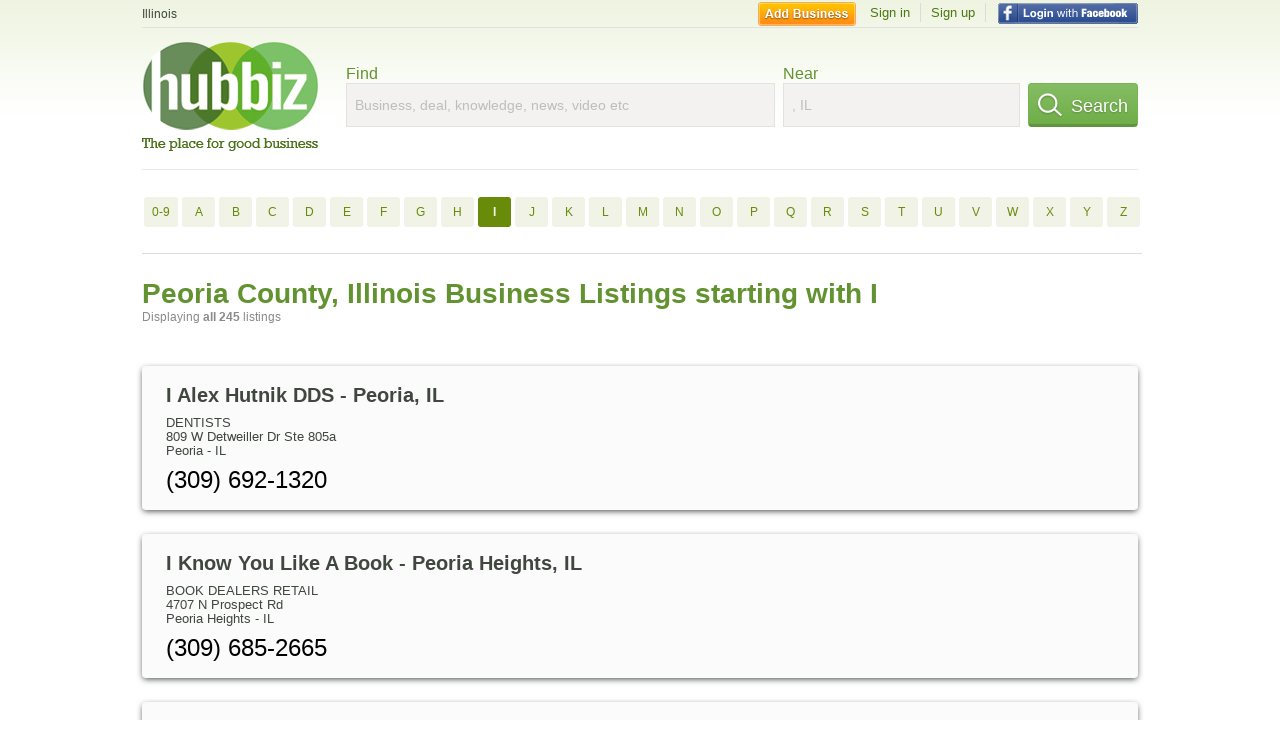

--- FILE ---
content_type: text/html; charset=utf-8
request_url: https://hub.biz/il/Peoria-County/i/1
body_size: 20290
content:
<!doctype html>
<html xmlns="http://www.w3.org/1999/xhtml" xml:lang="en-us" lang="en-us" xmlns:og="http://opengraphprotocol.org/schema/" xmlns:fb="http://www.facebook.com/2008/fbml">
<head>
    <link rel="preload" href="https://use.typekit.net/pwy7yuk.js" as="script">
    <link rel="preconnect" href="https://fonts.gstatic.com" crossorigin>
    <script>
      (function(d) {
        let config = {
              kitId: 'pwy7yuk',
              scriptTimeout: 3000
            },
            h=d.documentElement,t=setTimeout(function(){h.className=h.className.replace(/\bwf-loading\b/g,"")+" wf-inactive";},config.scriptTimeout),tk=d.createElement("script"),f=false,s=d.getElementsByTagName("script")[0],a;h.className+=" wf-loading";tk.src='//use.typekit.net/'+config.kitId+'.js';tk.async=true;tk.onload=tk.onreadystatechange=function(){a=this.readyState;if(f||a&&a!="complete"&&a!="loaded")return;f=true;clearTimeout(t);try{Typekit.load(config)}catch(e){}};s.parentNode.insertBefore(tk,s)
      })(document);
    </script>
  <style>
    * {
      margin: 0;
      padding: 0;
    }
    html, body, div, span, applet, object, iframe, h1, h2, h3, h4, h5, h6, p, blockquote, pre, a, abbr, acronym, address, big, cite, code, del, dfn, em, font, img, ins, kbd, q, s, samp, small, strike, strong, sub, sup, tt, var, dl, dt, dd, ol, ul, li, fieldset, form, label, legend, table, caption, tbody, tfoot, thead, tr, th, td {
      border: 0;
      outline: 0;
      font-weight: inherit;
      font-style: inherit;
      font-size: 100%;
      font-family: inherit;
      vertical-align: baseline;
    }
    body {
      font-family: Roboto, sans-serif, Arial, Helvetica;
      font-size:0.78em;
    }
    .wf-loading body {
      font-family: Helvetica, Arial, sans-serif !important;
    }
  </style>
  <link rel="stylesheet" href="https://hubbiz.net/assets/application-59aa835d4ec6b6490ee25f29990f297ef5b00b74f6aedbe20fe0ed5885ace86b.css" media="screen" />    <meta http-equiv="content-type" content="text/html; charset=utf-8"/>
  <meta http-equiv="content-language" content="en-us" />
  <meta name="viewport" content="width=device-width, initial-scale=1, user-scalable=1, shrink-to-fit=no">
  
<script type="text/javascript">
  var PreHbz=PreHbz||{toRunStack:[],ran:!1,onStart:function(t){this.ran?t():this.toRunStack.push(t)}};
  var Hubbiz = Hubbiz || {};
  window._sf_startpt=(new Date()).getTime();
  window.__errorsEvents = window.__errorsEvents || [];
  window.__errorSent = false;
  window.__errG = window.__errG || [];
  window.addEventListener("error", (e) => {
    const m = 'BE: ' + e.message + ' ' + e.filename + ':' + e.lineno + ':' + e.colno + "\n" + e.stack;
    __errorsEvents.push(m); __errG.push(m);
  });
  window.site_domain = 'hub.biz';
  window.__HubbizProtocol = 'https://';
  window.__runOptions = {
    traceId: '84c91d252a1bd39712c946f7829d6fe6',
    spanId: '7e81c5bc283737fa',
    sampled: false,
    name: 'FrontendProduction',
    version: 'd760eb727'
  };
  window.__apmLabels = [['mobile', ''], ['be', 'backend_ok_bot']];
  window.__rumTName = 'business_by_letter#a2z_businesses';
  window.__HubbizAppEnv = 'production';
  window._hbzEvents = window._hbzEvents || [];
  window.google_map = 'AIzaSyAJ7E_Dk5us1l2SD4a0B1Mhj10SsxJzTQg';
</script>
  <title>Peoria County, Illinois Businesses - I Jan 2026</title>
  <meta name="description" content="Companies in Peoria County, Illinois by name: From I ALEX HUTNIK DDS to IZAAK WALTON LEAGUE with website, address, phone, reviews, photos and more information." />
  <base href="https://hub.biz" />
  <meta name="format-detection" content="telephone=no"/>
  
  <meta name="csrf-param" content="authenticity_token" />
<meta name="csrf-token" content="gb62XYszy7wZ3UchYneNwjE40IPglyk6P-FMzcaQg-ZvX3kQcBmBDtgNOUMZPSF3KvBANy1LLVFFESPLLhCJ0Q" />  <link rel="canonical" href="https://hub.biz/il/Peoria-County/i/1">
  <link rel="shortcut icon" href="https://hubbiz.net/images/favicon.ico" />
  <meta name="theme-color" content="#dfedb7">
  <meta http-equiv='content-language' content="en-us">
  <script>window.google_analytics_uacct = "UA-18725618-1";</script>
<script src="https://hubbiz.net/assets/libs-0d723d3da57d1b1784fa1da02bde441f4075df9d55bff43054722abdd39be4e1.js" defer="defer"></script><script src="https://hubbiz.net/assets/libs_1-09b7874bd20036ee727971d60cd797b60c3dbc23f1b4b7a36c1e04aadd05c83f.js" defer="defer"></script><script src="https://hubbiz.net/assets/libs_2-680b3096df9edd12ab871378d8cb27397102886961ac0ab070ab06864a0ff73f.js" defer="defer"></script><script src="https://hubbiz.net/assets/application-8ebcb35400847ead0b46dcb69834ccb257ba7518bcecff2caed4eb42df18e513.js" defer="defer"></script><script src="https://hubbiz.net/assets/packery.pkgd.min-c04747e4f2c95a5ef755ef0444108b2f3f941a6ffa6b6481e96f849f339c5e35.js" defer="defer"></script>  <script src="https://hubbiz.net/assets/search_box-598c590128f23f6d0f2621d12e26329e7529f3666c1283c4c6cd87a1926b1522.js" defer="defer"></script>    <link rel="stylesheet" href="https://hubbiz.net/assets/desktop/search-eb26a88fc1e6e20cb2930dce4d936c18f380d7ce2f53ee5c2726315bdd6b401d.css" media="screen" />
<link rel="stylesheet" href="https://hubbiz.net/assets/add_business-029f37e6ac95a16065706ea509d453f817ca5a709560271e16d8d7dd7e904c98.css" media="screen" />
<link rel="stylesheet" href="https://hubbiz.net/assets/desktop/three-column-3c4d42eceeaf7798112e515b42311e63a9c00051ae14373e621f1d5aba56d785.css" media="screen" />
  <script src="https://hubbiz.net/assets/desktop/search-eb7ff681bd6b41853e97b72fbdd7ce72c9170da46a03c888dfec4b7b07b47658.js" defer="defer"></script>
</head>
<body>
<header id="big_header">
  <div id="header_container">
    <nav id="top-header">
      <div class="wrap-header-left">
        <div class="h_bc_container">
          <div class="h_bc">
            <div itemscope itemtype="https://schema.org/BreadcrumbList">
              <div class="h_current_loc" itemprop="itemListElement" itemscope itemtype="https://schema.org/ListItem">
                <meta itemprop="position" content="1" />
                <div class="h_city h_def_location">
                  <a href="https://hub.biz/il/" itemprop="item"><span itemprop="name">Illinois</span></a>
                </div>
              </div>
            </div>
          </div>
        </div>
      </div> <!--  end wrap header left  -->
      <div class="wrap-header-right"> <!--  wrap header right  -->
        <div id="sel_recent">
        </div>
          <div id="h_signin">
            <a href="#"
               rel="nofollow"
               onclick="var fbwindow = window.open('https://hub.biz/connect_to_facebook?url='+location.href,'fbwindow','height=400,width=600');fbwindow.focus();return false;" class="facebook-login" id="hubbiz-facebook-login"></a>
            <a id="h_lsignup" rel="nofollow" href="https://hub.biz/users/sign_up?from=business_by_letter_a2z_businesses">Sign up</a>
            <a id="h_lsignin" rel="nofollow" href="https://hub.biz/users/sign_in?from=business_by_letter_a2z_businesses">Sign in</a>
            <a id="h_add_biz" rel="nofollow" href="https://hub.biz/business_registration/pick_domain?s=h-business_by_letter-a2z_businesses">Add Business</a>
          </div>
      </div><!--  end wrap header right  -->
    </nav>
      <a href="https://hub.biz" class="logo" title="Hubbiz"></a>
      <div id="search-box" class="sb-params">
  <form action="https://hub.biz/il/search" method="get">
    <div class="q-col">
      <label for="keyword">Find</label><input type="text" name="q"  id="keyword" placeholder="Business, deal, knowledge, news, video etc" />
    </div>
    <div class="n-col">
      <label for="near-input">Near</label><input type="text" id="near-input" class="near" name="near" placeholder=", IL" value="">
    </div>
    <button id="home_s_send" type="submit" class="s-col"><span class="icon-h"></span>&nbsp;Search</button>
    <input type="hidden" class="default-location" value=", IL">
      <input type="hidden" name="qf" value="business_by_letter-a2z_businesses" id="qf">
    <input type="hidden" id="geo_id" name="geo_id">
  </form>
</div>

        <div style="height: 16px; display: block;width: 100%;float:left;"></div>
      <div class="clear"></div>
  </div>
</header>
<div id="body">

<script>var this_page = 'search_results';</script>
  <div class="by-letter-results">
      <section class="by-letter-biz">
        <a href="/il/Peoria-County/0-9/1">0-9</a>
        <a href="/il/Peoria-County/a/1">A</a>
        <a href="/il/Peoria-County/b/1">B</a>
        <a href="/il/Peoria-County/c/1">C</a>
        <a href="/il/Peoria-County/d/1">D</a>
        <a href="/il/Peoria-County/e/1">E</a>
        <a href="/il/Peoria-County/f/1">F</a>
        <a href="/il/Peoria-County/g/1">G</a>
        <a href="/il/Peoria-County/h/1">H</a>
        <a class="current-letter" href="/il/Peoria-County/i/1">I</a>
        <a href="/il/Peoria-County/j/1">J</a>
        <a href="/il/Peoria-County/k/1">K</a>
        <a href="/il/Peoria-County/l/1">L</a>
        <a href="/il/Peoria-County/m/1">M</a>
        <a href="/il/Peoria-County/n/1">N</a>
        <a href="/il/Peoria-County/o/1">O</a>
        <a href="/il/Peoria-County/p/1">P</a>
        <a href="/il/Peoria-County/q/1">Q</a>
        <a href="/il/Peoria-County/r/1">R</a>
        <a href="/il/Peoria-County/s/1">S</a>
        <a href="/il/Peoria-County/t/1">T</a>
        <a href="/il/Peoria-County/u/1">U</a>
        <a href="/il/Peoria-County/v/1">V</a>
        <a href="/il/Peoria-County/w/1">W</a>
        <a href="/il/Peoria-County/x/1">X</a>
        <a href="/il/Peoria-County/y/1">Y</a>
        <a href="/il/Peoria-County/z/1">Z</a>
  </section>

  </div>


<div id="results-page" class="city-page">
  
  <main class="middle">
      <div class="header-wrap">
        <h1>Peoria County, Illinois Business Listings starting with I</h1>
        <span>Displaying <b>all&nbsp;245</b> listings</span>
      </div>
      
        <div id="search_results_container" style="padding-top: 18px;">
          
          <div id="search_results">
            
            <section><ul class="card-listings"><li >
  <h2><a href="https://i-alex-hutnik-dds.hub.biz">I Alex Hutnik DDS - Peoria, IL</a></h2>
  <p class="c">Dentists</p>     <div class="address">
    <p>809 W Detweiller Dr Ste 805a</p>
<p><span>Peoria</span> - <span>IL</span></p>
    </div>
    <p class="phone_biz_stub"><i class="fa fa-phone"></i> (309) 692-1320</p>
</li>
<li >
  <h2><a href="https://i-know-you-like-a-book.hub.biz">I Know You Like A Book - Peoria Heights, IL</a></h2>
  <p class="c">Book Dealers Retail</p>     <div class="address">
    <p>4707 N Prospect Rd</p>
<p><span>Peoria Heights</span> - <span>IL</span></p>
    </div>
    <p class="phone_biz_stub"><i class="fa fa-phone"></i> (309) 685-2665</p>
</li>
<li >
  <h2><a href="https://i-nsureon.hub.biz">I Nsureon - Peoria, IL</a></h2>
  <p class="c">Insurance Carriers</p>     <div class="address">
    <p>2014 N Knoxville Ave</p>
<p><span>Peoria</span> - <span>IL</span></p>
    </div>
    <p class="phone_biz_stub"><i class="fa fa-phone"></i> (309) 681-8685</p>
</li>
<li >
  <h2><a href="https://i-still-believe.hub.biz">I Still Believe - Princeville, IL</a></h2>
  <p class="c">Artists Fine Arts</p>     <div class="address">
    <p>103 W Main St</p>
<p><span>Princeville</span> - <span>IL</span></p>
    </div>
    <p class="phone_biz_stub"><i class="fa fa-phone"></i> (309) 385-1515</p>
</li>
<li >
  <h2><a href="https://i-t-360-il-1.hub.biz">IT 360 - Peoria, IL</a></h2>
  <p class="c">Computer Repair</p>     <div class="address">
    <p>311 Sw Water St Ste 205</p>
<p><span>Peoria</span> - <span>IL</span></p>
    </div>
    <p class="phone_biz_stub"><i class="fa fa-phone"></i> (309) 673-3091</p>
</li>
<li >
  <h2><a href="https://iwirc.hub.biz">I Wirc - Peoria, IL</a></h2>
  <p class="c">Occupational Health & Safety</p>     <div class="address">
    <p>736 Sw Washington St Ste 2a</p>
<p><span>Peoria</span> - <span>IL</span></p>
    </div>
    <p class="phone_biz_stub"><i class="fa fa-phone"></i> (309) 497-0300</p>
</li>
<li >
  <h2><a href="https://iaa-dunlap.hub.biz">Iaa - Dunlap, IL</a></h2>
  <p class="c">Garbage & Rubbish Removal</p>     <div class="address">
    <p>527 S Breckenridge Dr</p>
<p><span>Dunlap</span> - <span>IL</span></p>
    </div>
    <p class="phone_biz_stub"><i class="fa fa-phone"></i> (309) 243-2281</p>
</li>
<li >
    <a rel="nofollow" class="logo-link" href="https://ias-technology.hub.biz">
      <img src="https://assets-hubbiz.s3.amazonaws.com/business/logo/43860454/medium_7ad3dc01.jpg.png" alt="Ias Technology in Peoria, IL Education Technology" width="120"/>
</a>  <h2><a href="https://ias-technology.hub.biz">Ias Technology - Peoria, IL</a></h2>
  <p class="c">Education Technology</p>     <div class="address">
    <p>7706 North Crestline Drive</p>
<p><span>Peoria</span> - <span>IL</span></p>
    </div>
    <p class="phone_biz_stub"><i class="fa fa-phone"></i> (800) 500-8005</p>
</li>
<li >
  <h2><a href="https://ib-bright-futures-glasford.hub.biz">Ib Bright Futures - GLASFORD, IL</a></h2>
  <p class="c">Education</p>     <div class="address">
    <p>9611 S HANNA CITY GLASFORD RD</p>
<p><span>GLASFORD</span> - <span>IL</span></p>
    </div>
    <p class="phone_biz_stub"><i class="fa fa-phone"></i> (309) 389-2271</p>
</li>
<li >
  <h2><a href="https://iben-thomas-r-attorney.hub.biz">Iben Thomas R Atty - Peoria, IL</a></h2>
  <p class="c">Attorneys</p>     <div class="address">
    <p>321A Main St</p>
<p><span>Peoria</span> - <span>IL</span></p>
    </div>
    <p class="phone_biz_stub"><i class="fa fa-phone"></i> (309) 674-7625</p>
</li>
<li >
  <h2><a href="https://iber-alex-bob.hub.biz">Iber Alex &amp; Bob - Peoria, IL</a></h2>
  <p class="c">Industrial Supplies & Equipment Miscellaneous</p>     <div class="address">
    <p>6901 N Galena Rd</p>
<p><span>Peoria</span> - <span>IL</span></p>
    </div>
    <p class="phone_biz_stub"><i class="fa fa-phone"></i> (309) 689-7520</p>
</li>
<li >
  <h2><a href="https://iber-con.hub.biz">Iber Con - Peoria, IL</a></h2>
  <p class="c">Builders & Contractors</p>     <div class="address">
    <p>6901 N Galena Rd</p>
<p><span>Peoria</span> - <span>IL</span></p>
    </div>
    <p class="phone_biz_stub"><i class="fa fa-phone"></i> (309) 689-7521</p>
</li>
<li >
  <h2><a href="https://jane-s-icebox.hub.biz">Icebox Cafe Miami Beach - Dunlap, IL</a></h2>
  <p class="c">Restaurants/Food & Dining</p>     <div class="address">
    <p>211 N 1st St Box 314</p>
<p><span>Dunlap</span> - <span>IL</span></p>
    </div>
    <p class="phone_biz_stub"><i class="fa fa-phone"></i> (305) 538-8448</p>
</li>
<li >
  <h2><a href="https://icecentric.hub.biz">Icecentric - Peoria, IL</a></h2>
  <p class="c">Marketing & Sales Consulting</p>     <div class="address">
    <p>606 NE Jefferson Ave</p>
<p><span>Peoria</span> - <span>IL</span></p>
    </div>
    <p class="phone_biz_stub"><i class="fa fa-phone"></i> (309) 685-7900</p>
</li>
<li >
    <a rel="nofollow" class="logo-link" href="https://iconic-credit-services.hub.biz">
      <img src="https://assets-hubbiz.s3.amazonaws.com/business/logo/43921750/medium_Logo_Synup.jpg.jpg" alt="Iconic Credit Services in Peoria, IL Financial Advisory Services" width="120"/>
</a>  <h2><a href="https://iconic-credit-services.hub.biz">Iconic Credit Services - Peoria, IL</a></h2>
  <p class="c">Financial Advisory Services</p>     <div class="address">
    <p>4507 N. Sterling Ave. Suite 402 B</p>
<p><span>Peoria</span> - <span>IL</span></p>
    </div>
    <p class="phone_biz_stub"><i class="fa fa-phone"></i> (800) 854-8363</p>
</li>
<li >
    <a rel="nofollow" class="logo-link" href="https://icracked-iphone-repair-peoria.hub.biz">
      <img src="https://assets-hubbiz.s3.amazonaws.com/business/logo/43933013/medium_iCracked_iPhone_Repair_Peoria.jpg" alt="iCracked iPhone Repair Peoria in Peoria, IL Cellular &amp; Mobile Phone Service Companies" width="120"/>
</a>  <h2><a href="https://icracked-iphone-repair-peoria.hub.biz">iCracked iPhone Repair Peoria</a></h2>
  <p class="c">Cellular & Mobile Phone Service Companies</p>     <div class="address">
    <p></p>
<p><span>Peoria</span> - <span>IL</span></p>
    </div>
    <p class="phone_biz_stub"><i class="fa fa-phone"></i> (309) 306-7070</p>
</li>
<li >
  <h2><a href="https://ideal-troy-cleaners.hub.biz">Ideal Troy Cleaners - Peoria, IL</a></h2>
  <div class="d">Same Day Service, Save $ With Our Preferred Customer Program</div>
  <p class="c">Dry Cleaning & Laundry</p>     <div class="address">
    <p>622 W Lake Ave</p>
<p><span>Peoria</span> - <span>IL</span></p>
    </div>
    <p class="phone_biz_stub"><i class="fa fa-phone"></i> (309) 682-1121</p>
</li>
<li >
  <h2><a href="https://ideal-troy-cleaners-il.hub.biz">Ideal Troy Cleaners Modem - Peoria, IL</a></h2>
  <div class="d">Same Day Service, Save $ With Our Preferred Customer Program</div>
  <p class="c">Dry Cleaning & Laundry</p>     <div class="address">
    <p>714 W Detweiller Dr</p>
<p><span>Peoria</span> - <span>IL</span></p>
    </div>
    <p class="phone_biz_stub"><i class="fa fa-phone"></i> (309) 689-1184</p>
</li>
<li >
  <h2><a href="https://identi-t-s.hub.biz">Identi-Ts - Hanna City, IL</a></h2>
  <p class="c">Shirts Custom Printed</p>     <div class="address">
    <p>12623 W Farmington Rd</p>
<p><span>Hanna City</span> - <span>IL</span></p>
    </div>
    <p class="phone_biz_stub"><i class="fa fa-phone"></i> (309) 565-4833</p>
</li>
<li >
  <h2><a href="https://identity-apparel.hub.biz">Identity Apparel - Peoria Heights, IL</a></h2>
  <div class="d">Embroidery, Screen Printing</div>
  <p class="c">Screen Printing</p>     <div class="address">
    <p>4301 N Prospect Rd</p>
<p><span>Peoria Heights</span> - <span>IL</span></p>
    </div>
    <p class="phone_biz_stub"><i class="fa fa-phone"></i> (309) 682-5400</p>
</li>
<li >
  <h2><a href="https://identity-salon-day-spa.hub.biz">Identity Salon and Day Spa - Peoria, IL</a></h2>
  <p class="c">Beauty Salons</p>     <div class="address">
    <p>3710 N Prospect Rd</p>
<p><span>Peoria</span> - <span>IL</span></p>
    </div>
    <p class="phone_biz_stub"><i class="fa fa-phone"></i> (309) 686-0747</p>
    <a class="menu-link" href="https://identity-salon-day-spa.hub.biz/app/service-list">Service List</a>
</li>
<li >
  <h2><a href="https://ientral-illinois-dermatology-sc.hub.biz">Ientral Illinois Dermatology SC - Proctor Professional Bldg - Peoria, IL</a></h2>
  <p class="c">Physicians & Surgeons Dermatology</p>     <div class="address">
    <p>5401 N Knoxville Ave Ste 115</p>
<p><span>Peoria</span> - <span>IL</span></p>
    </div>
    <p class="phone_biz_stub"><i class="fa fa-phone"></i> (309) 691-2903</p>
</li>
<li >
  <h2><a href="https://ignite-church-il.hub.biz">Ignite Church - Peoria, IL</a></h2>
  <p class="c">Community Church</p>     <div class="address">
    <p></p>
<p><span>Peoria</span> - <span>IL</span></p>
    </div>
    <p class="phone_biz_stub"><i class="fa fa-phone"></i> (309) 691-5922</p>
</li>
<li >
  <h2><a href="https://international-house-of-pancakes-il-38.hub.biz">Ihop - Peoria, IL</a></h2>
  <p class="c">American Restaurants</p>     <div class="address">
    <p>214 W Camp St</p>
<p><span>Peoria</span> - <span>IL</span></p>
    </div>
    <p class="phone_biz_stub"><i class="fa fa-phone"></i> (309) 698-3244</p>
    <a class="menu-link" href="https://international-house-of-pancakes-il-38.hub.biz/app/online-menu">Online Menu</a>
</li>
<li >
  <h2><a href="https://ike-hatchett-floor-finishing.hub.biz">Ike Hatchett Floor Finishing - Peoria, IL</a></h2>
  <p class="c">Floor Refinishing & Resurfacing</p>     <div class="address">
    <p>2110 N Machin Ave</p>
<p><span>Peoria</span> - <span>IL</span></p>
    </div>
    <p class="phone_biz_stub"><i class="fa fa-phone"></i> (309) 685-4680</p>
</li>
<li >
  <h2><a href="https://illini-bluffs-il.hub.biz">Illini Bluffs - Middle School - Glasford, IL</a></h2>
  <div class="d">Middle School, Public School, Junior High</div>
  <p class="c">Education</p>     <div class="address">
    <p>212 N Saylor St</p>
<p><span>Glasford</span> - <span>IL</span></p>
    </div>
    <p class="phone_biz_stub"><i class="fa fa-phone"></i> (309) 389-3451</p>
</li>
<li >
  <h2><a href="https://illini-bluffs-il-1.hub.biz">Illini Bluffs - High School - Glasford, IL</a></h2>
  <p class="c">Education</p>     <div class="address">
    <p>212 N Saylor St</p>
<p><span>Glasford</span> - <span>IL</span></p>
    </div>
    <p class="phone_biz_stub"><i class="fa fa-phone"></i> (309) 389-5681</p>
</li>
<li >
  <h2><a href="https://illini-bluffs-administration-office.hub.biz">Illini Bluffs Administration Office - Glasford, IL</a></h2>
  <p class="c">Education</p>     <div class="address">
    <p>15701 W Glasford Canton Rd</p>
<p><span>Glasford</span> - <span>IL</span></p>
    </div>
    <p class="phone_biz_stub"><i class="fa fa-phone"></i> (309) 389-2231</p>
</li>
<li >
  <h2><a href="https://illini-bluffs-admn-office.hub.biz">Illini Bluffs Admn Office - Glasford, IL</a></h2>
  <p class="c">Education</p>     <div class="address">
    <p>9611 S Hanna City Glasford Rd</p>
<p><span>Glasford</span> - <span>IL</span></p>
    </div>
    <p class="phone_biz_stub"><i class="fa fa-phone"></i> (309) 389-5735</p>
</li>
<li >
  <h2><a href="https://illini-bluffs-bus-garage-il.hub.biz">Illini Bluffs Bus Garage - Glasford, IL</a></h2>
  <p class="c">Bus Repairing & Service</p>     <div class="address">
    <p>9611 S Hanna City Glasford Rd</p>
<p><span>Glasford</span> - <span>IL</span></p>
    </div>
    <p class="phone_biz_stub"><i class="fa fa-phone"></i> (309) 389-5735</p>
</li>
<li >
  <h2><a href="https://illini-bluffs-christmas-community-il.hub.biz">Illini Bluffs Christmas Community - Glasford, IL</a></h2>
  <p class="c">Party Equipment & Supply Rental</p>     <div class="address">
    <p></p>
<p><span>Glasford</span> - <span>IL</span></p>
    </div>
    <p class="phone_biz_stub"><i class="fa fa-phone"></i> (309) 389-5988</p>
</li>
<li >
  <h2><a href="https://illini-bluffs-community-unit-school-district-il.hub.biz">Illini Bluffs Community Unit School District 327 - Illini Bluffs High School - Glasford, IL</a></h2>
  <div class="d">High School, Public School, Secondary</div>
  <p class="c">Elementary Schools</p>     <div class="address">
    <p>212 N Saylor St</p>
<p><span>Glasford</span> - <span>IL</span></p>
    </div>
    <p class="phone_biz_stub"><i class="fa fa-phone"></i> (309) 389-5681</p>
</li>
<li >
  <h2><a href="https://illini-bluffs-high-school-glasford.hub.biz">Illini Bluffs High School - Glasford, IL</a></h2>
  <p class="c">Education</p>     <div class="address">
    <p>212 n Saylor St</p>
<p><span>Glasford</span> - <span>IL</span></p>
    </div>
    <p class="phone_biz_stub"><i class="fa fa-phone"></i> (309) 389-5681</p>
</li>
<li >
  <h2><a href="https://illini-brick-stone.hub.biz">Illini Brick &amp; Stone - East Peoria, IL</a></h2>
  <p class="c">Concrete Equipment & Supplies</p>     <div class="address">
    <p>398 High Point Ln</p>
<p><span>East Peoria</span> - <span>IL</span></p>
    </div>
    <p class="phone_biz_stub"><i class="fa fa-phone"></i> (309) 694-3109</p>
</li>
<li >
  <h2><a href="https://illini-brick-and-stone-inc.hub.biz">Illini Brick &amp; Stone - East Peoria, IL</a></h2>
  <p class="c">Brick Clay Common & Face</p>     <div class="address">
    <p>398 High Point Ln</p>
<p><span>East Peoria</span> - <span>IL</span></p>
    </div>
    <p class="phone_biz_stub"><i class="fa fa-phone"></i> (309) 694-3100</p>
</li>
<li >
  <h2><a href="https://illini-brick-supply-co.hub.biz">Illini Brick &amp; Supply - East Peoria, IL</a></h2>
  <p class="c">Concrete Equipment & Supplies</p>     <div class="address">
    <p>398 High Point Ln</p>
<p><span>East Peoria</span> - <span>IL</span></p>
    </div>
    <p class="phone_biz_stub"><i class="fa fa-phone"></i> (309) 694-3109</p>
</li>
<li >
  <h2><a href="https://illini-commodities-co.hub.biz">Illini Commodities - Peoria, IL</a></h2>
  <p class="c">Security & Commodity Brokers</p>     <div class="address">
    <p>809 W Detweiller Dr Ste 815a</p>
<p><span>Peoria</span> - <span>IL</span></p>
    </div>
    <p class="phone_biz_stub"><i class="fa fa-phone"></i> (309) 673-2333</p>
</li>
<li >
  <h2><a href="https://illini-golf-headquarters.hub.biz">Illini Golf Headquarters - Peoria, IL</a></h2>
  <p class="c">Golf Equipment & Supplies</p>     <div class="address">
    <p>3711 N Sterling Ave</p>
<p><span>Peoria</span> - <span>IL</span></p>
    </div>
    <p class="phone_biz_stub"><i class="fa fa-phone"></i> (309) 685-4653</p>
</li>
<li >
  <h2><a href="https://illini-hardwood-supply.hub.biz">Illini Hardwood Supply - East Peoria, IL</a></h2>
  <p class="c">Flooring Materials & Supplies</p>     <div class="address">
    <p>3443 N Main St</p>
<p><span>East Peoria</span> - <span>IL</span></p>
    </div>
    <p class="phone_biz_stub"><i class="fa fa-phone"></i> (309) 699-9663</p>
</li>
<li >
  <h2><a href="https://illini-irrigation-il.hub.biz">Illini Irrigation - East Peoria, IL</a></h2>
  <p class="c">Lawn & Garden Sprinkler Systems</p>     <div class="address">
    <p></p>
<p><span>East Peoria</span> - <span>IL</span></p>
    </div>
    <p class="phone_biz_stub"><i class="fa fa-phone"></i> (309) 699-2877</p>
</li>
<li >
  <h2><a href="https://illiniplumbinginc.hub.biz">Illini Plumbing - Peoria, IL</a></h2>
  <p class="c">Plumbing Contractors</p>     <div class="address">
    <p>8703 N University St</p>
<p><span>Peoria</span> - <span>IL</span></p>
    </div>
    <p class="phone_biz_stub"><i class="fa fa-phone"></i> (309) 692-4470</p>
</li>
<li >
  <h2><a href="https://illini-staffing-peoria.hub.biz">Illini Staffing - Peoria, IL</a></h2>
  <p class="c">Employment Agencies</p>     <div class="address">
    <p>6409 W Smithville Rd</p>
<p><span>Peoria</span> - <span>IL</span></p>
    </div>
    <p class="phone_biz_stub"><i class="fa fa-phone"></i> (309) 697-5750</p>
</li>
<li >
  <h2><a href="https://midstate-staffing-inc.hub.biz">Illini Staffing - East Peoria, IL</a></h2>
  <p class="c">Temporary & Contractor Agencies</p>     <div class="address">
    <p>600 W Camp St</p>
<p><span>East Peoria</span> - <span>IL</span></p>
    </div>
    <p class="phone_biz_stub"><i class="fa fa-phone"></i> (309) 694-2737</p>
</li>
<li >
  <h2><a href="https://illini-supply.hub.biz">Illini Supply - Peoria, IL</a></h2>
  <p class="c">Furniture Store</p>     <div class="address">
    <p>7131 N Knoxville Ave Ste 1</p>
<p><span>Peoria</span> - <span>IL</span></p>
    </div>
    <p class="phone_biz_stub"><i class="fa fa-phone"></i> (217) 690-7114</p>
</li>
<li >
  <h2><a href="https://illini-tax-and-payroll-service.hub.biz">Illini Tax and Payroll Services - Peoria, IL</a></h2>
  <p class="c">Tax Return Preparation</p>     <div class="address">
    <p>2637 N Sheridan Rd</p>
<p><span>Peoria</span> - <span>IL</span></p>
    </div>
    <p class="phone_biz_stub"><i class="fa fa-phone"></i> (309) 713-2909</p>
</li>
<li >
  <h2><a href="https://illinois-american-water-il.hub.biz">Illinois American Water - Pekin District - Administrative - Peoria, IL</a></h2>
  <p class="c">Water Companies</p>     <div class="address">
    <p>123 SW Washington St</p>
<p><span>Peoria</span> - <span>IL</span></p>
    </div>
    <p class="phone_biz_stub"><i class="fa fa-phone"></i> (309) 346-2172</p>
</li>
<li >
  <h2><a href="https://illinois-american-water-company-peoria.hub.biz">Illinois American Water Company - District - Water Quality - Peoria, IL</a></h2>
  <p class="c">Water Companies</p>     <div class="address">
    <p>7500 n Harker Dr</p>
<p><span>Peoria</span> - <span>IL</span></p>
    </div>
    <p class="phone_biz_stub"><i class="fa fa-phone"></i> (309) 685-4659</p>
</li>
<li >
  <h2><a href="https://illinois-antique-center.hub.biz">Illinois Antique Center - Peoria, IL</a></h2>
  <p class="c">Antique Stores</p>     <div class="address">
    <p>311 SW Water St Ste 200</p>
<p><span>Peoria</span> - <span>IL</span></p>
    </div>
    <p class="phone_biz_stub"><i class="fa fa-phone"></i> (309) 673-3354</p>
</li>
<li >
  <h2><a href="https://illinois-bearing-co-il.hub.biz">Illinois Bearing - East Peoria, IL</a></h2>
  <p class="c">Bearings</p>     <div class="address">
    <p>3113 N Main St</p>
<p><span>East Peoria</span> - <span>IL</span></p>
    </div>
    <p class="phone_biz_stub"><i class="fa fa-phone"></i> (309) 694-6214</p>
</li>
<li >
  <h2><a href="https://illinois-blueprint-corp.hub.biz">Illinois Blueprint - Peoria, IL</a></h2>
  <div class="d">Banners</div>
  <p class="c">Copying & Duplicating Services</p>     <div class="address">
    <p>800 Sw Jefferson Ave</p>
<p><span>Peoria</span> - <span>IL</span></p>
    </div>
    <p class="phone_biz_stub"><i class="fa fa-phone"></i> (309) 676-1300</p>
</li>
<li >
  <h2><a href="https://illinois-business-center.hub.biz">Illinois Business Center - Peoria, IL</a></h2>
  <p class="c">Societies & Foundation Associations</p>     <div class="address">
    <p>124 Sw Adams St Ste 190</p>
<p><span>Peoria</span> - <span>IL</span></p>
    </div>
    <p class="phone_biz_stub"><i class="fa fa-phone"></i> (309) 676-7500</p>
</li>
<li >
  <h2><a href="https://illinois-business-fncl-service.hub.biz">Illinois Business FNCL Service - Peoria, IL</a></h2>
  <p class="c">Loans Personal</p>     <div class="address">
    <p>411 Hamilton Blvd Ste 1330</p>
<p><span>Peoria</span> - <span>IL</span></p>
    </div>
    <p class="phone_biz_stub"><i class="fa fa-phone"></i> (309) 495-5976</p>
</li>
<li >
  <h2><a href="https://illinois-cancercare-il-3.hub.biz">Illinois Cancercare - Peoria, IL</a></h2>
  <p class="c">Cancer Clinics</p>     <div class="address">
    <p>8940 N Wood Sage Rd</p>
<p><span>Peoria</span> - <span>IL</span></p>
    </div>
    <p class="phone_biz_stub"><i class="fa fa-phone"></i> (309) 243-3000</p>
</li>
<li >
  <h2><a href="https://illinois-cancercare-il-5.hub.biz">Illinois Cancercare Pc - Peoria</a></h2>
  <p class="c">Cancer Clinics</p>     <div class="address">
    <p>8940 N Wood Sage Rd</p>
<p><span>Peoria</span> - <span>IL</span></p>
    </div>
    <p class="phone_biz_stub"><i class="fa fa-phone"></i> (309) 243-3000</p>
</li>
<li >
  <h2><a href="https://illinois-cataract-laser-surgery-institute.hub.biz">Illinois Cataract &amp; Laser Surgery Institute - PEORIA, IL</a></h2>
  <p class="c">Physicians & Surgeons</p>     <div class="address">
    <p>400 NE Saint Mark Ct</p>
<p><span>PEORIA</span> - <span>IL</span></p>
    </div>
    <p class="phone_biz_stub"><i class="fa fa-phone"></i> (309) 674-5678</p>
</li>
<li >
  <h2><a href="https://illinois-central-college-peoria-7.hub.biz">Illinois Central College - Ag &amp; Industrial Technology Dept - Peoria, IL</a></h2>
  <p class="c">Colleges & Universities</p>     <div class="address">
    <p>124 SW Adams St Ste 190</p>
<p><span>Peoria</span> - <span>IL</span></p>
    </div>
    <p class="phone_biz_stub"><i class="fa fa-phone"></i> (309) 694-5510</p>
</li>
<li >
  <h2><a href="https://illinois-central-college-arts-and.hub.biz">Illinois Central College - Arts and Communication Dept - East Peoria, IL</a></h2>
  <p class="c">Colleges & Universities</p>     <div class="address">
    <p>1 College Dr</p>
<p><span>East Peoria</span> - <span>IL</span></p>
    </div>
    <p class="phone_biz_stub"><i class="fa fa-phone"></i> (309) 694-5113</p>
</li>
<li >
  <h2><a href="https://illinois-central-college-bookstore-east.hub.biz">Illinois Central College - Bookstore (East Peoria)</a></h2>
  <p class="c">Colleges & Universities</p>     <div class="address">
    <p>1 College Dr</p>
<p><span>East Peoria</span> - <span>IL</span></p>
    </div>
    <p class="phone_biz_stub"><i class="fa fa-phone"></i> (309) 694-5207</p>
</li>
<li >
  <h2><a href="https://illinois-central-college-business-and.hub.biz">Illinois Central College - Business and Information Systems Dept - East Peoria, IL</a></h2>
  <p class="c">Colleges & Universities</p>     <div class="address">
    <p>1 College Dr</p>
<p><span>East Peoria</span> - <span>IL</span></p>
    </div>
    <p class="phone_biz_stub"><i class="fa fa-phone"></i> (309) 694-5558</p>
</li>
<li >
  <h2><a href="https://illinois-central-college-career-center.hub.biz">Illinois Central College - Career Center - Veterans Affairs - East Peoria, IL</a></h2>
  <p class="c">Colleges & Universities</p>     <div class="address">
    <p>1 College Dr</p>
<p><span>East Peoria</span> - <span>IL</span></p>
    </div>
    <p class="phone_biz_stub"><i class="fa fa-phone"></i> (309) 694-5153</p>
</li>
<li >
  <h2><a href="https://illinois-central-college-il-159.hub.biz">Illinois Central College - Community Outreach - East Peoria, IL</a></h2>
  <p class="c">Colleges & Universities</p>     <div class="address">
    <p>1 College Dr</p>
<p><span>East Peoria</span> - <span>IL</span></p>
    </div>
    <p class="phone_biz_stub"><i class="fa fa-phone"></i> (309) 690-6886</p>
</li>
<li >
  <h2><a href="https://illinois-central-college-counseling.hub.biz">Illinois Central College - Counseling - East Peoria, IL</a></h2>
  <p class="c">Colleges & Universities</p>     <div class="address">
    <p>1 College Dr</p>
<p><span>East Peoria</span> - <span>IL</span></p>
    </div>
    <p class="phone_biz_stub"><i class="fa fa-phone"></i> (309) 694-5281</p>
</li>
<li >
  <h2><a href="https://illinois-central-college-il-155.hub.biz">Illinois Central College - Downtown Peoria Campus - Thomas Building</a></h2>
  <p class="c">Colleges & Universities</p>     <div class="address">
    <p>201 Sw Adams St</p>
<p><span>Peoria</span> - <span>IL</span></p>
    </div>
    <p class="phone_biz_stub"><i class="fa fa-phone"></i> (309) 673-8703</p>
</li>
<li >
  <h2><a href="https://illinois-central-college-il-158.hub.biz">Illinois Central College - East Peoria Campus</a></h2>
  <p class="c">Colleges & Universities</p>     <div class="address">
    <p>1 College Dr</p>
<p><span>East Peoria</span> - <span>IL</span></p>
    </div>
    <p class="phone_biz_stub"><i class="fa fa-phone"></i> (309) 694-5011</p>
</li>
<li >
  <h2><a href="https://illinois-central-college-il-35.hub.biz">Illinois Central College - General Information - East Peoria, IL</a></h2>
  <p class="c">Colleges & Universities</p>     <div class="address">
    <p>1 College Dr</p>
<p><span>East Peoria</span> - <span>IL</span></p>
    </div>
    <p class="phone_biz_stub"><i class="fa fa-phone"></i> (309) 694-5422</p>
</li>
<li >
  <h2><a href="https://illinois-central-college-child-care.hub.biz">Illinois Central College Child Care Connection - East Peoria, IL</a></h2>
  <p class="c">Child Day Care Information & Referral Services</p>     <div class="address">
    <p>5407 N Univ</p>
<p><span>East Peoria</span> - <span>IL</span></p>
    </div>
    <p class="phone_biz_stub"><i class="fa fa-phone"></i> (800) 421-4371</p>
</li>
<li >
  <h2><a href="https://illinois-central-school-bus-il-14.hub.biz">Illinois Central School Bus - Peoria, IL</a></h2>
  <p class="c">Bus Lines</p>     <div class="address">
    <p>6000 W Plank Rd</p>
<p><span>Peoria</span> - <span>IL</span></p>
    </div>
    <p class="phone_biz_stub"><i class="fa fa-phone"></i> (309) 633-0300</p>
</li>
<li >
  <h2><a href="https://illinois-civil-contractors-inc.hub.biz">Illinois Civil Contractors - East Peoria, IL</a></h2>
  <div class="d">Concrete, Sales, Commercial Building</div>
  <p class="c">Land Subdividers & Developers</p>     <div class="address">
    <p>420 Pinecrest Dr</p>
<p><span>East Peoria</span> - <span>IL</span></p>
    </div>
    <p class="phone_biz_stub"><i class="fa fa-phone"></i> (309) 694-4224</p>
</li>
<li >
  <h2><a href="https://illinois-concert-sound-lighting-bill-keister-il-1.hub.biz">Illinois Concert Sound &amp; Lighting Bill Keister - Peoria, IL</a></h2>
  <p class="c">Musical Instrument & Equipment</p>     <div class="address">
    <p>3518 N Knoxville Ave</p>
<p><span>Peoria</span> - <span>IL</span></p>
    </div>
    <p class="phone_biz_stub"><i class="fa fa-phone"></i> (309) 688-0024</p>
</li>
<li >
  <h2><a href="https://illinois-concert-sound-lighting-bill-keister.hub.biz">Illinois Concert Sound &amp;. Lighting - Peoria, IL</a></h2>
  <p class="c">Sound Systems & Equipment</p>     <div class="address">
    <p>413 W Corrington Ave</p>
<p><span>Peoria</span> - <span>IL</span></p>
    </div>
    <p class="phone_biz_stub"><i class="fa fa-phone"></i> (309) 688-0024</p>
</li>
<li >
    <a rel="nofollow" class="logo-link" href="https://illinois7ade0a-verifymybiz-com.hub.biz">
      <img src="https://assets-hubbiz.s3.amazonaws.com/business/logo/43874816/medium_logo__1_.png__1_.png" alt="Illinois Cosmetic and Plastic Surgery in Peoria, IL Cosmetics" width="120"/>
</a>  <h2><a href="https://illinois7ade0a-verifymybiz-com.hub.biz">Illinois Cosmetic and Plastic Surgery - Peoria, IL</a></h2>
  <p class="c">Cosmetics</p>     <div class="address">
    <p>1001 Main St. Suite 300</p>
<p><span>Peoria</span> - <span>IL</span></p>
    </div>
    <p class="phone_biz_stub"><i class="fa fa-phone"></i> (309) 495-0250</p>
</li>
<li >
  <h2><a href="https://illinois-crane-il.hub.biz">Illinois Crane - Peoria, IL</a></h2>
  <p class="c">Machinery, Equipment & Supplies - Business Production Related</p>     <div class="address">
    <p>1621 W Chanute Rd</p>
<p><span>Peoria</span> - <span>IL</span></p>
    </div>
    <p class="phone_biz_stub"><i class="fa fa-phone"></i> (309) 214-9721</p>
</li>
<li >
  <h2><a href="https://illinois-cycle-fitness.hub.biz">Illinois Cycle &amp; Fitness - Peoria, IL</a></h2>
  <p class="c">Exercise Equipment Repairing & Service</p>     <div class="address">
    <p>9016 N Allen Rd Ste B</p>
<p><span>Peoria</span> - <span>IL</span></p>
    </div>
    <p class="phone_biz_stub"><i class="fa fa-phone"></i> (309) 693-2716</p>
</li>
<li >
  <h2><a href="https://illinois-employment-training-center-il-12.hub.biz">Illinois Dept-Employment Sec - Peoria, IL</a></h2>
  <p class="c">Employment Information</p>     <div class="address">
    <p>406 Elm St Ste 1</p>
<p><span>Peoria</span> - <span>IL</span></p>
    </div>
    <p class="phone_biz_stub"><i class="fa fa-phone"></i> (309) 671-3114</p>
</li>
<li >
  <h2><a href="https://illinois-drug-alcohol-counseling-services-il.hub.biz">Illinois Drug &amp; Alcohol Counseling Services - Peoria, IL</a></h2>
  <p class="c">Alcohol & Drug Prevention Education</p>     <div class="address">
    <p>416 Main St Ste 832</p>
<p><span>Peoria</span> - <span>IL</span></p>
    </div>
    <p class="phone_biz_stub"><i class="fa fa-phone"></i> (309) 672-2272</p>
</li>
<li >
  <h2><a href="https://illinois-drug-and-alcohol-counseling-peoria.hub.biz">Illinois Drug and Alcohol Counseling - Peoria, IL</a></h2>
  <p class="c">Marriage & Family Counselors</p>     <div class="address">
    <p>3516 W Harmon Hwy</p>
<p><span>Peoria</span> - <span>IL</span></p>
    </div>
    <p class="phone_biz_stub"><i class="fa fa-phone"></i> (309) 713-3841</p>
</li>
<li >
  <h2><a href="https://illinois-drug-and-alcohol-counseling-il.hub.biz">Illinois Drug and Alcohol Counseling Services - Peoria, IL</a></h2>
  <p class="c">Counseling Services</p>     <div class="address">
    <p>1225 N North St</p>
<p><span>Peoria</span> - <span>IL</span></p>
    </div>
    <p class="phone_biz_stub"><i class="fa fa-phone"></i> (309) 713-3841</p>
</li>
<li >
  <h2><a href="https://illinois-education-association-il-4.hub.biz">Illinois Education Assn - Peoria, IL</a></h2>
  <p class="c">Societies & Foundation Associations</p>     <div class="address">
    <p>7820 N University St Ste 201</p>
<p><span>Peoria</span> - <span>IL</span></p>
    </div>
    <p class="phone_biz_stub"><i class="fa fa-phone"></i> (309) 691-2288</p>
</li>
<li >
  <h2><a href="https://illinois-eye-center-peoria.hub.biz">Illinois Eye Center - Peoria, IL</a></h2>
  <p class="c">Physicians & Surgeons Ophthalmology</p>     <div class="address">
    <p>8921 N Wood Sage Rd</p>
<p><span>Peoria</span> - <span>IL</span></p>
    </div>
    <p class="phone_biz_stub"><i class="fa fa-phone"></i> (309) 243-2400</p>
</li>
<li >
  <h2><a href="https://illinois-eye-center-sc-peoria.hub.biz">Illinois Eye Center SC - Peoria, IL</a></h2>
  <p class="c">Physicians & Surgeons</p>     <div class="address">
    <p>5401 N Knoxville Ave Ste 218</p>
<p><span>Peoria</span> - <span>IL</span></p>
    </div>
    <p class="phone_biz_stub"><i class="fa fa-phone"></i> (309) 282-0603</p>
</li>
<li >
  <h2><a href="https://illinois-federation-of-teachers-il-8.hub.biz">Illinois Federation of Teachers - Peoria, IL</a></h2>
  <p class="c">Labor Unions</p>     <div class="address">
    <p>733 Sw Washington St Ste 1</p>
<p><span>Peoria</span> - <span>IL</span></p>
    </div>
    <p class="phone_biz_stub"><i class="fa fa-phone"></i> (309) 672-1967</p>
</li>
<li >
  <h2><a href="https://illinois-gastroenterology-institute-il.hub.biz">Illinois Gastroenterology Institute - Peoria, IL</a></h2>
  <p class="c">Physicians & Surgeons Gastroenterology</p>     <div class="address">
    <p>1001 Main St Ste 500a</p>
<p><span>Peoria</span> - <span>IL</span></p>
    </div>
    <p class="phone_biz_stub"><i class="fa fa-phone"></i> (309) 672-4980</p>
</li>
<li >
  <h2><a href="https://illinois-home-solutions-il.hub.biz">Illinois Home Solutions - East Peoria, IL</a></h2>
  <p class="c">Remodeling & Restoration Contractors</p>     <div class="address">
    <p>3410 N Main St</p>
<p><span>East Peoria</span> - <span>IL</span></p>
    </div>
    <p class="phone_biz_stub"><i class="fa fa-phone"></i> (309) 839-1384</p>
</li>
<li >
  <h2><a href="https://illinois-icc-edc-regional-procurment-center.hub.biz">Illinois Icc-Edc Regional Procurment Center - Peoria, IL</a></h2>
  <p class="c">Business Management Consultants</p>     <div class="address">
    <p>124 Sw Adams St Ste 300</p>
<p><span>Peoria</span> - <span>IL</span></p>
    </div>
    <p class="phone_biz_stub"><i class="fa fa-phone"></i> (309) 676-1556</p>
</li>
<li >
  <h2><a href="https://illinois-institute-dental.hub.biz">Illinois Institute-Dental - Dunlap, IL</a></h2>
  <p class="c">Dentists</p>     <div class="address">
    <p>11825 State Route 40 Ste 102</p>
<p><span>Dunlap</span> - <span>IL</span></p>
    </div>
    <p class="phone_biz_stub"><i class="fa fa-phone"></i> (309) 243-8980</p>
</li>
<li >
  <h2><a href="https://illinois-land-improvement-contractors.hub.biz">Illinois Land Improvement Contractors Association - Brimfield, IL</a></h2>
  <p class="c">Social Services & Welfare</p>     <div class="address">
    <p>118 E Knoxville St</p>
<p><span>Brimfield</span> - <span>IL</span></p>
    </div>
    <p class="phone_biz_stub"><i class="fa fa-phone"></i> (309) 446-3700</p>
</li>
<li >
  <h2><a href="https://illinois-lodge-peoria.hub.biz">Illinois Lodge - Peoria, IL</a></h2>
  <p class="c">Fraternal Organizations</p>     <div class="address">
    <p>2900 W Lake Ave</p>
<p><span>Peoria</span> - <span>IL</span></p>
    </div>
    <p class="phone_biz_stub"><i class="fa fa-phone"></i> (309) 682-9123</p>
</li>
<li >
  <h2><a href="https://illinois-lodge-263.hub.biz">Illinois Lodge 263 - Peoria, IL</a></h2>
  <p class="c">Fraternal Organizations</p>     <div class="address">
    <p>2900 W Lake Ave</p>
<p><span>Peoria</span> - <span>IL</span></p>
    </div>
    <p class="phone_biz_stub"><i class="fa fa-phone"></i> (309) 682-9123</p>
</li>
<li >
  <h2><a href="https://illinois-lung-critical-care-institute-llc.hub.biz">Illinois Lung Critical Care Institute - Peoria, IL</a></h2>
  <p class="c">Physicians & Surgeons Pulmonary Disease</p>     <div class="address">
    <p>1001 Main St Ste 200</p>
<p><span>Peoria</span> - <span>IL</span></p>
    </div>
    <p class="phone_biz_stub"><i class="fa fa-phone"></i> (309) 672-5682</p>
</li>
<li >
  <h2><a href="https://illinois-lung-institute.hub.biz">Illinois Lung Institute - Peoria, IL</a></h2>
  <p class="c">Office Buildings & Parks</p>     <div class="address">
    <p>1001 Main St Ste 200</p>
<p><span>Peoria</span> - <span>IL</span></p>
    </div>
    <p class="phone_biz_stub"><i class="fa fa-phone"></i> (309) 713-3719</p>
</li>
<li >
  <h2><a href="https://illinois-mechanical-service-design-inc-il-1.hub.biz">Illinois Mechanical Service &amp; Design - One Call Does It All - Chillicothe, IL</a></h2>
  <p class="c">Heating Contractors & Systems</p>     <div class="address">
    <p>907 N Stanley Dr</p>
<p><span>Chillicothe</span> - <span>IL</span></p>
    </div>
    <p class="phone_biz_stub"><i class="fa fa-phone"></i> (309) 713-3640</p>
</li>
<li >
  <h2><a href="https://illinois-mechanical-service-and-design-inc.hub.biz">Illinois Mechanical Service and Design - Peoria Heights, IL</a></h2>
  <p class="c">Air Conditioning & Heating Repair</p>     <div class="address">
    <p>5431 N Galena Rd Ste A</p>
<p><span>Peoria Heights</span> - <span>IL</span></p>
    </div>
    <p class="phone_biz_stub"><i class="fa fa-phone"></i> (309) 713-3640</p>
</li>
<li >
  <h2><a href="https://illinois-mentor-il-1.hub.biz">Illinois Mentor - Peoria, IL</a></h2>
  <p class="c">Social Services & Welfare</p>     <div class="address">
    <p>114 State St Ste 3D</p>
<p><span>Peoria</span> - <span>IL</span></p>
    </div>
    <p class="phone_biz_stub"><i class="fa fa-phone"></i> (309) 676-6131</p>
</li>
<li >
  <h2><a href="https://illinois-mutual-il-2.hub.biz">Illinois Mutual - Peoria, IL</a></h2>
  <p class="c">Life Insurance</p>     <div class="address">
    <p>300 Sw Adams St</p>
<p><span>Peoria</span> - <span>IL</span></p>
    </div>
    <p class="phone_biz_stub"><i class="fa fa-phone"></i> (309) 674-8255</p>
</li>
<li >
  <h2><a href="https://illinois-mutual-il.hub.biz">Illinois Mutual Atty - Peoria, IL</a></h2>
  <p class="c">Insurance Carriers</p>     <div class="address">
    <p>300 SW Adams St</p>
<p><span>Peoria</span> - <span>IL</span></p>
    </div>
    <p class="phone_biz_stub"><i class="fa fa-phone"></i> (309) 674-8255</p>
</li>
<li >
  <h2><a href="https://illinois-national-bank-il-25.hub.biz">Illinois National Bank - Peoria, IL</a></h2>
  <p class="c">Banks</p>     <div class="address">
    <p>7535 N Knoxville Ave Ste 1</p>
<p><span>Peoria</span> - <span>IL</span></p>
    </div>
    <p class="phone_biz_stub"><i class="fa fa-phone"></i> (309) 683-8000</p>
</li>
<li >
  <h2><a href="https://illinois-neurological-institute-il-9.hub.biz">Illinois Neurological Institute - Diagnostic Center - Peoria, IL</a></h2>
  <p class="c">Physicians & Surgeons</p>     <div class="address">
    <p></p>
<p><span>Peoria</span> - <span>IL</span></p>
    </div>
    <p class="phone_biz_stub"><i class="fa fa-phone"></i> (309) 624-8963</p>
</li>
<li >
  <h2><a href="https://illinois-neurological-institute-ini-randolph-il.hub.biz">Illinois Neurological Institute Ini Randolph Avenue - Peoria, IL</a></h2>
  <p class="c">Physicians & Surgeons</p>     <div class="address">
    <p>100 NE Randolph Ave</p>
<p><span>Peoria</span> - <span>IL</span></p>
    </div>
    <p class="phone_biz_stub"><i class="fa fa-phone"></i> (309) 624-8550</p>
</li>
<li >
  <h2><a href="https://illinois-neurological-institute-sleep-center.hub.biz">Illinois Neurological Institute Sleep Center - Peoria, IL</a></h2>
  <p class="c">Sleep Disorders Centers</p>     <div class="address">
    <p>5405 N Knoxville Ave</p>
<p><span>Peoria</span> - <span>IL</span></p>
    </div>
    <p class="phone_biz_stub"><i class="fa fa-phone"></i> (309) 689-8967</p>
</li>
<li >
  <h2><a href="https://illinois-piping-corp.hub.biz">Illinois Piping - Peoria, IL</a></h2>
  <div class="d">Heating Contractor, Heating</div>
  <p class="c">Boiler Dealers Cleaning & Repairing</p>     <div class="address">
    <p>2323 Sw Washington St</p>
<p><span>Peoria</span> - <span>IL</span></p>
    </div>
    <p class="phone_biz_stub"><i class="fa fa-phone"></i> (309) 674-6700</p>
</li>
<li >
  <h2><a href="https://illinois-regional-pain-ist.hub.biz">Illinois Regional Pain Institute SC - Peoria, IL</a></h2>
  <p class="c">Physicians & Surgeons Pain Management</p>     <div class="address">
    <p>5401 N Knoxville Ave Ste 416</p>
<p><span>Peoria</span> - <span>IL</span></p>
    </div>
    <p class="phone_biz_stub"><i class="fa fa-phone"></i> (309) 692-7246</p>
</li>
<li >
  <h2><a href="https://illinois-regional-pain-instiute.hub.biz">Illinois Regional Pain Instiute - Peoria, IL</a></h2>
  <p class="c">Physicians & Surgeons</p>     <div class="address">
    <p></p>
<p><span>Peoria</span> - <span>IL</span></p>
    </div>
    <p class="phone_biz_stub"><i class="fa fa-phone"></i> (309) 692-7221</p>
</li>
<li >
  <h2><a href="https://ekong-anthony-md.hub.biz">Illinois Retina &amp; Eye Associates - Peoria, IL</a></h2>
  <div class="d">Seeing Pekin Residents for Over 17 Years, Torn &amp; Detached Retinas</div>
  <p class="c">Physicians & Surgeons Ophthalmology</p>     <div class="address">
    <p>4505 N Rockwood Dr Ste 1</p>
<p><span>Peoria</span> - <span>IL</span></p>
    </div>
    <p class="phone_biz_stub"><i class="fa fa-phone"></i> (309) 589-1880</p>
</li>
<li >
  <h2><a href="https://illinois-roofing-co-llc-il.hub.biz">Illinois Roofing - Peoria, IL</a></h2>
  <p class="c">Roofing Consultants</p>     <div class="address">
    <p>6125 N Oak Leaf Ct</p>
<p><span>Peoria</span> - <span>IL</span></p>
    </div>
    <p class="phone_biz_stub"><i class="fa fa-phone"></i> (309) 693-2410</p>
</li>
<li >
  <h2><a href="https://illinois-state-black-chamber-of-commerce.hub.biz">Illinois State Black Chamber of Commerce - Peoria, IL</a></h2>
  <p class="c">Chambers of Commerce</p>     <div class="address">
    <p>331 Fulton St Ste 540</p>
<p><span>Peoria</span> - <span>IL</span></p>
    </div>
    <p class="phone_biz_stub"><i class="fa fa-phone"></i> (309) 637-1352</p>
</li>
<li >
  <h2><a href="https://illinois-state-enviornmental.hub.biz">Illinois State Enviornmental - Peoria, IL</a></h2>
  <p class="c">Environmental Conservation & Ecological Services</p>     <div class="address">
    <p>412 Sw Washington St Ste D</p>
<p><span>Peoria</span> - <span>IL</span></p>
    </div>
    <p class="phone_biz_stub"><i class="fa fa-phone"></i> (309) 671-3022</p>
</li>
<li >
  <h2><a href="https://state-of-illinois-il-2345.hub.biz">Illinois State of Drivers License Examining Station - Transportation Dept of - Division of Highways - District - Peoria, IL</a></h2>
  <p class="c">State Government</p>     <div class="address">
    <p>401 Main St</p>
<p><span>Peoria</span> - <span>IL</span></p>
    </div>
    <p class="phone_biz_stub"><i class="fa fa-phone"></i> (309) 671-3333</p>
</li>
<li >
  <h2><a href="https://illinois-valley-central-district.hub.biz">Illinois Valley Central District - High School - Chillicothe, IL</a></h2>
  <p class="c">Elementary Schools</p>     <div class="address">
    <p>1300 W Sycamore St</p>
<p><span>Chillicothe</span> - <span>IL</span></p>
    </div>
    <p class="phone_biz_stub"><i class="fa fa-phone"></i> (309) 274-5481</p>
</li>
<li >
  <h2><a href="https://illinois-valley-central-unit-district-321-il-3.hub.biz">Illinois Valley Central District - Chillicothe Elementary Center</a></h2>
  <div class="d">Elementary School, High School, Secondary</div>
  <p class="c">Elementary Schools</p>     <div class="address">
    <p>914 W Truitt Ave</p>
<p><span>Chillicothe</span> - <span>IL</span></p>
    </div>
    <p class="phone_biz_stub"><i class="fa fa-phone"></i> (309) 274-6266</p>
</li>
<li >
  <h2><a href="https://illinois-valley-central-unit-district-321-il-2.hub.biz">Illinois Valley Central District - South Primary School - Chillicothe, IL</a></h2>
  <div class="d">Elementary School, High School, Secondary</div>
  <p class="c">Elementary Schools</p>     <div class="address">
    <p>616 W Hickory St</p>
<p><span>Chillicothe</span> - <span>IL</span></p>
    </div>
    <p class="phone_biz_stub"><i class="fa fa-phone"></i> (309) 274-4841</p>
</li>
<li >
  <h2><a href="https://illinois-valley-central-homes-inc.hub.biz">Illinois Valley Central Homes - Chillicothe, IL</a></h2>
  <p class="c">Land Subdividers & Developers</p>     <div class="address">
    <p>420 N 4Th St</p>
<p><span>Chillicothe</span> - <span>IL</span></p>
    </div>
    <p class="phone_biz_stub"><i class="fa fa-phone"></i> (309) 274-4321</p>
</li>
<li >
  <h2><a href="https://illinois-valley-central-unit-district-321.hub.biz">Illinois Valley Central Unit District 321 - Bus Garage - Chillicothe, IL</a></h2>
  <div class="d">Elementary School, High School, Secondary SchoolSecondary</div>
  <p class="c">Elementary Schools</p>     <div class="address">
    <p></p>
<p><span>Chillicothe</span> - <span>IL</span></p>
    </div>
    <p class="phone_biz_stub"><i class="fa fa-phone"></i> (309) 274-4320</p>
</li>
<li >
  <h2><a href="https://illinois-valley-central-unit-district-no-321.hub.biz">Illinois Valley Central Unit District No 321 - Administrative Offices - Chillicothe, IL</a></h2>
  <p class="c">Education</p>     <div class="address">
    <p>1300 W Sycamore St</p>
<p><span>Chillicothe</span> - <span>IL</span></p>
    </div>
    <p class="phone_biz_stub"><i class="fa fa-phone"></i> (309) 579-3055</p>
</li>
<li >
  <h2><a href="https://illinois-valley-center-for-plastic-surgery.hub.biz">Illinois Valley CTR for Plastic Surgery - Peoria, IL</a></h2>
  <p class="c">Physicians & Surgeons</p>     <div class="address">
    <p>900 Main St Ste 530</p>
<p><span>Peoria</span> - <span>IL</span></p>
    </div>
    <p class="phone_biz_stub"><i class="fa fa-phone"></i> (309) 691-7800</p>
</li>
<li >
  <h2><a href="https://illinois-valley-eye-laser-institute.hub.biz">Illinois Valley Eye Laser Institute - Peoria, IL</a></h2>
  <p class="c">Physicians & Surgeons Ophthalmology</p>     <div class="address">
    <p>6800 N Knoxville Ave</p>
<p><span>Peoria</span> - <span>IL</span></p>
    </div>
    <p class="phone_biz_stub"><i class="fa fa-phone"></i> (309) 689-0700</p>
</li>
<li >
  <h2><a href="https://illinois-valley-family-physicians.hub.biz">Illinois Valley Family Physicians - Chillicothe, IL</a></h2>
  <p class="c">Physicians & Surgeons</p>     <div class="address">
    <p>319 N 4th St</p>
<p><span>Chillicothe</span> - <span>IL</span></p>
    </div>
    <p class="phone_biz_stub"><i class="fa fa-phone"></i> (309) 673-6464</p>
</li>
<li >
  <h2><a href="https://illinois-valley-glass-mirror-peoria.hub.biz">Illinois Valley Glass &amp; Mirror - Peoria, IL</a></h2>
  <div class="d">Mirrors, Window</div>
  <p class="c">Glass Making & Working Machinery</p>     <div class="address">
    <p>3300 NE Adams St Ste A</p>
<p><span>Peoria</span> - <span>IL</span></p>
    </div>
    <p class="phone_biz_stub"><i class="fa fa-phone"></i> (309) 682-6603</p>
</li>
<li >
  <h2><a href="https://illinois-valley-glass-mirror-co-inc-il-1.hub.biz">Illinois Valley Glass &amp; Mirror - Peoria, IL</a></h2>
  <p class="c">Bathroom Fixtures</p>     <div class="address">
    <p>3300 NE Adams St Ste A</p>
<p><span>Peoria</span> - <span>IL</span></p>
    </div>
    <p class="phone_biz_stub"><i class="fa fa-phone"></i> (309) 682-6603</p>
</li>
<li >
  <h2><a href="https://illinois-valley-gutters-il-2.hub.biz">Illinois Valley Gutters - East Peoria, IL</a></h2>
  <p class="c">Tools & Hardware Supplies</p>     <div class="address">
    <p>157 Thunderbird Ln</p>
<p><span>East Peoria</span> - <span>IL</span></p>
    </div>
    <p class="phone_biz_stub"><i class="fa fa-phone"></i> (815) 339-2542</p>
</li>
<li >
  <h2><a href="https://illinois-valley-towing-peoria.hub.biz">Illinois Valley Towing - Peoria, IL</a></h2>
  <div class="d">Towing Service</div>
  <p class="c">Towing</p>     <div class="address">
    <p>310 S Olive St</p>
<p><span>Peoria</span> - <span>IL</span></p>
    </div>
    <p class="phone_biz_stub"><i class="fa fa-phone"></i> (309) 674-8697</p>
</li>
<li >
  <h2><a href="https://illinois-vision-clinic.hub.biz">Illinois Vision Clinic - Peoria, IL</a></h2>
  <p class="c">Physicians & Surgeons Optometrists</p>     <div class="address">
    <p>7815 N Knoxville Ave</p>
<p><span>Peoria</span> - <span>IL</span></p>
    </div>
    <p class="phone_biz_stub"><i class="fa fa-phone"></i> (309) 839-1614</p>
</li>
<li >
  <h2><a href="https://illinois-waterproofing-foundation-repair-il.hub.biz">Illinois Waterproofing &amp; Foundation Repair - Peoria, IL</a></h2>
  <p class="c">Waterproofing Contractors</p>     <div class="address">
    <p></p>
<p><span>Peoria</span> - <span>IL</span></p>
    </div>
    <p class="phone_biz_stub"><i class="fa fa-phone"></i> (309) 265-0347</p>
</li>
<li >
  <h2><a href="https://illinois-weld-machine.hub.biz">Illinois Weld &amp; Machine - Hanna City, IL</a></h2>
  <p class="c">Machine Shops CNC Machining</p>     <div class="address">
    <p>101 S 2nd</p>
<p><span>Hanna City</span> - <span>IL</span></p>
    </div>
    <p class="phone_biz_stub"><i class="fa fa-phone"></i> (309) 565-0533</p>
</li>
<li >
  <h2><a href="https://illinois-womens-health-center.hub.biz">Illinois Women&#39;s Health Center - Peoria, IL</a></h2>
  <p class="c">Physicians & Surgeons Gynecology & Obstetrics</p>     <div class="address">
    <p>5401 N Knoxville Ave Ste 114</p>
<p><span>Peoria</span> - <span>IL</span></p>
    </div>
    <p class="phone_biz_stub"><i class="fa fa-phone"></i> (309) 683-0200</p>
</li>
<li >
  <h2><a href="https://illinois-work-recovery.hub.biz">Illinois Work Recovery - Peoria, IL</a></h2>
  <p class="c">Occupational Health Care Physicians & Surgeons</p>     <div class="address">
    <p>7725 N Knoxville Ave</p>
<p><span>Peoria</span> - <span>IL</span></p>
    </div>
    <p class="phone_biz_stub"><i class="fa fa-phone"></i> (309) 272-1480</p>
</li>
<li >
  <h2><a href="https://illinois-american-water-il-4.hub.biz">Illinois-American Water - Peoria, IL</a></h2>
  <p class="c">Water Companies</p>     <div class="address">
    <p>123 Sw Washington St</p>
<p><span>Peoria</span> - <span>IL</span></p>
    </div>
    <p class="phone_biz_stub"><i class="fa fa-phone"></i> (309) 671-3701</p>
</li>
<li >
  <h2><a href="https://illinois-american-water-company-il-2.hub.biz">Illinois-American Water Company - Water Quality - Peoria, IL</a></h2>
  <p class="c">Water Companies</p>     <div class="address">
    <p>123 SW Washington St</p>
<p><span>Peoria</span> - <span>IL</span></p>
    </div>
    <p class="phone_biz_stub"><i class="fa fa-phone"></i> (309) 346-2172</p>
</li>
<li >
  <h2><a href="https://illinois-institute-of-dental-sleep-medicin.hub.biz">Illnois Institute of Sleep Medicine - Dunlap, IL</a></h2>
  <p class="c">Sleep Disorders Centers</p>     <div class="address">
    <p>11825 State Route 40</p>
<p><span>Dunlap</span> - <span>IL</span></p>
    </div>
    <p class="phone_biz_stub"><i class="fa fa-phone"></i> (309) 243-8980</p>
</li>
<li >
  <h2><a href="https://illusions-il.hub.biz">Illusions - Peoria Heights, IL</a></h2>
  <div class="d">Spas &amp; Salons</div>
  <p class="c">Beauty Salons</p>     <div class="address">
    <p>1227 E Samuel Ave</p>
<p><span>Peoria Heights</span> - <span>IL</span></p>
    </div>
    <p class="phone_biz_stub"><i class="fa fa-phone"></i> (309) 682-6161</p>
</li>
<li >
  <h2><a href="https://ilmo-products-company-il-1.hub.biz">Ilmo Products Company - Peoria, IL</a></h2>
  <p class="c">Welding Equipment & Supplies</p>     <div class="address">
    <p>1025 W Olympia Dr Ste B</p>
<p><span>Peoria</span> - <span>IL</span></p>
    </div>
    <p class="phone_biz_stub"><i class="fa fa-phone"></i> (309) 282-1913</p>
</li>
<li >
  <h2><a href="https://im-no-angel.hub.biz">Im No Angel Tattoos - West Peoria, IL</a></h2>
  <p class="c">Ear & Body Piercing</p>     <div class="address">
    <p>2603 W Farmington Rd</p>
<p><span>West Peoria</span> - <span>IL</span></p>
    </div>
    <p class="phone_biz_stub"><i class="fa fa-phone"></i> (309) 673-4930</p>
</li>
<li >
  <h2><a href="https://everlasting-images-il-2.hub.biz">Images Salon - Peoria, IL</a></h2>
  <p class="c">Beauty Salons</p>     <div class="address">
    <p>7046 N University St</p>
<p><span>Peoria</span> - <span>IL</span></p>
    </div>
    <p class="phone_biz_stub"><i class="fa fa-phone"></i> (309) 689-5030</p>
</li>
<li >
  <h2><a href="https://imago-dei-church-il-3.hub.biz">Imago Dei Church - Peoria, IL</a></h2>
  <p class="c">Non-Denominational Churches</p>     <div class="address">
    <p>2221 N Gale Ave</p>
<p><span>Peoria</span> - <span>IL</span></p>
    </div>
    <p class="phone_biz_stub"><i class="fa fa-phone"></i> (309) 713-3826</p>
</li>
<li >
  <h2><a href="https://immaculate-conception-convent-il.hub.biz">Immaculate Conception Convent - West Peoria, IL</a></h2>
  <p class="c">Convents & Monasteries</p>     <div class="address">
    <p>2408 W Heading Ave</p>
<p><span>West Peoria</span> - <span>IL</span></p>
    </div>
    <p class="phone_biz_stub"><i class="fa fa-phone"></i> (309) 674-6168</p>
</li>
<li >
  <h2><a href="https://immanuel-lutheran-church-il-38.hub.biz">Immanuel Lutheran Church - A Confessional &amp; Liturgical Church - Peoria, IL</a></h2>
  <p class="c">Lutheran Church</p>     <div class="address">
    <p>4911 N Knoxville Ave</p>
<p><span>Peoria</span> - <span>IL</span></p>
    </div>
    <p class="phone_biz_stub"><i class="fa fa-phone"></i> (309) 691-3911</p>
</li>
<li >
  <h2><a href="https://dr-immesoete-phillip-a-md-peoria.hub.biz">Immesoete Phillip a MD - Peoria, IL</a></h2>
  <p class="c">Physicians & Surgeons</p>     <div class="address">
    <p>5401 N Knoxville Ave Ste 406</p>
<p><span>Peoria</span> - <span>IL</span></p>
    </div>
    <p class="phone_biz_stub"><i class="fa fa-phone"></i> (309) 691-0030</p>
</li>
<li >
  <h2><a href="https://impac-medical-systems-inc.hub.biz">Impac Medical Systems - Peoria, IL</a></h2>
  <p class="c">Computer Software Service</p>     <div class="address">
    <p>1926 W Geneva Rd</p>
<p><span>Peoria</span> - <span>IL</span></p>
    </div>
    <p class="phone_biz_stub"><i class="fa fa-phone"></i> (309) 243-8649</p>
</li>
<li >
  <h2><a href="https://impact-cleaning-service.hub.biz">Impact Cleaning Service - Peoria, IL</a></h2>
  <p class="c">Commercial & Industrial Cleaning Services</p>     <div class="address">
    <p>1006 E Mcclure Ave</p>
<p><span>Peoria</span> - <span>IL</span></p>
    </div>
    <p class="phone_biz_stub"><i class="fa fa-phone"></i> (309) 685-9191</p>
</li>
<li >
  <h2><a href="https://in-action-united-youth.hub.biz">In Action United Youth - Peoria, IL</a></h2>
  <p class="c">Youth Organizations Centers & Clubs</p>     <div class="address">
    <p>8900 N Industrial Rd</p>
<p><span>Peoria</span> - <span>IL</span></p>
    </div>
    <p class="phone_biz_stub"><i class="fa fa-phone"></i> (309) 670-0378</p>
</li>
<li >
  <h2><a href="https://in-touch-mobile-il-1.hub.biz">In Touch Mobile - Peoria, IL</a></h2>
  <p class="c">Cellular Equipment & Systems Installation Repair & Service</p>     <div class="address">
    <p>1200 W Main St Ste 27</p>
<p><span>Peoria</span> - <span>IL</span></p>
    </div>
    <p class="phone_biz_stub"><i class="fa fa-phone"></i> (309) 669-2010</p>
</li>
<li >
  <h2><a href="https://in-n-out-grocery-liquor.hub.biz">In-N-Out Groc &amp; Liquor Shoppe - Peoria, IL</a></h2>
  <p class="c">Grocery Stores & Supermarkets</p>     <div class="address">
    <p>305 Wayne St</p>
<p><span>Peoria</span> - <span>IL</span></p>
    </div>
    <p class="phone_biz_stub"><i class="fa fa-phone"></i> (309) 672-4480</p>
</li>
<li >
  <h2><a href="https://inc-expert-resources.hub.biz">Inc Expert Resources - Peoria Heights, IL</a></h2>
  <p class="c">Other Attorneys</p>     <div class="address">
    <p></p>
<p><span>Peoria Heights</span> - <span>IL</span></p>
    </div>
    <p class="phone_biz_stub"><i class="fa fa-phone"></i> (309) 688-4032</p>
</li>
<li >
  <h2><a href="https://inc-ihop.hub.biz">Inc Ihop - East Peoria, IL</a></h2>
  <p class="c">Restaurants/Food & Dining</p>     <div class="address">
    <p>214 W Camp St</p>
<p><span>East Peoria</span> - <span>IL</span></p>
    </div>
    <p class="phone_biz_stub"><i class="fa fa-phone"></i> (309) 643-1390</p>
</li>
<li >
  <h2><a href="https://independence-media-of-il.hub.biz">Independence Media of Illinois - Peoria, IL</a></h2>
  <div class="d">Radio</div>
  <p class="c">Radio Broadcasting Companies & Stations</p>     <div class="address">
    <p>4234 N Brandywine Dr Ste D</p>
<p><span>Peoria</span> - <span>IL</span></p>
    </div>
    <p class="phone_biz_stub"><i class="fa fa-phone"></i> (309) 682-4999</p>
</li>
<li >
  <h2><a href="https://independence-village-of-peoria.hub.biz">Independence Village of Peoria</a></h2>
  <p class="c">Retirement Centers & Apartments Operators</p>     <div class="address">
    <p>1201 W Northmoor Rd</p>
<p><span>Peoria</span> - <span>IL</span></p>
    </div>
    <p class="phone_biz_stub"><i class="fa fa-phone"></i> (309) 691-1888</p>
</li>
<li >
  <h2><a href="https://independent-living-development-group.hub.biz">Independent Living Development Group - East Peoria, IL</a></h2>
  <p class="c">Residential Care Facilities</p>     <div class="address">
    <p>452 N Main St</p>
<p><span>East Peoria</span> - <span>IL</span></p>
    </div>
    <p class="phone_biz_stub"><i class="fa fa-phone"></i> (309) 692-3800</p>
</li>
<li >
  <h2><a href="https://independent-steelworkers-alliance.hub.biz">Independent Steelworkers Alliance - Union - Bartonville, IL</a></h2>
  <p class="c">Labor Organizations</p>     <div class="address">
    <p>106 Bolivia Ave</p>
<p><span>Bartonville</span> - <span>IL</span></p>
    </div>
    <p class="phone_biz_stub"><i class="fa fa-phone"></i> (309) 697-0126</p>
</li>
<li >
  <h2><a href="https://independent-telephone-service-il-3.hub.biz">Independent Telephone Service - Peoria, IL</a></h2>
  <p class="c">Telephone Equipment</p>     <div class="address">
    <p></p>
<p><span>Peoria</span> - <span>IL</span></p>
    </div>
    <p class="phone_biz_stub"><i class="fa fa-phone"></i> (309) 431-1222</p>
</li>
<li >
  <h2><a href="https://independent-watkins-associate-il-4.hub.biz">Independent Watkins Associate - Edwards, IL</a></h2>
  <p class="c">Direct Sales Representatives</p>     <div class="address">
    <p>8316 N Jackson St</p>
<p><span>Edwards</span> - <span>IL</span></p>
    </div>
    <p class="phone_biz_stub"><i class="fa fa-phone"></i> (309) 692-9414</p>
</li>
<li >
  <h2><a href="https://haldi-indian-restaurant-llc.hub.biz">Indian Tadka Restaurant - Peoria, IL</a></h2>
  <p class="c">Indian Restaurants</p>     <div class="address">
    <p>7815 N Knoxville Ave</p>
<p><span>Peoria</span> - <span>IL</span></p>
    </div>
    <p class="phone_biz_stub"><i class="fa fa-phone"></i> (309) 966-2514</p>
    <a class="menu-link" href="https://haldi-indian-restaurant-llc.hub.biz/app/online-menu">Online Menu</a>
</li>
<li >
  <h2><a href="https://indians-tree-service.hub.biz">Indian&#39;s Tree Service - Peoria, IL</a></h2>
  <p class="c">Ornamental Nursery Services</p>     <div class="address">
    <p>1416 NE Monroe St</p>
<p><span>Peoria</span> - <span>IL</span></p>
    </div>
    <p class="phone_biz_stub"><i class="fa fa-phone"></i> (309) 676-0268</p>
</li>
<li >
  <h2><a href="https://individual-advocacy-group-peoria.hub.biz">Individual Advocacy Group - Peoria, IL</a></h2>
  <p class="c">Social Services & Welfare</p>     <div class="address">
    <p>5614 N Frostwood Pkwy</p>
<p><span>Peoria</span> - <span>IL</span></p>
    </div>
    <p class="phone_biz_stub"><i class="fa fa-phone"></i> (309) 713-3512</p>
</li>
<li >
  <h2><a href="https://indpendence-square.hub.biz">Indpendence Square - Peoria, IL</a></h2>
  <p class="c">Social Services & Welfare</p>     <div class="address">
    <p>2020 W War Memorial Dr</p>
<p><span>Peoria</span> - <span>IL</span></p>
    </div>
    <p class="phone_biz_stub"><i class="fa fa-phone"></i> (309) 681-7949</p>
</li>
<li >
  <h2><a href="https://industrial-tool-repair-inc.hub.biz">Industrial Tool &amp; Repair - Peoria, IL</a></h2>
  <div class="d">Jig &amp; Fixture, Machine Shops Cnc Machining, Welding</div>
  <p class="c">Machine Shops CNC Machining</p>     <div class="address">
    <p>218 S Starr Ln Ste A</p>
<p><span>Peoria</span> - <span>IL</span></p>
    </div>
    <p class="phone_biz_stub"><i class="fa fa-phone"></i> (309) 633-0939</p>
</li>
<li >
  <h2><a href="https://industrial-truck-equipment-inc.hub.biz">Industrial Truck &amp; Equipment - Chillicothe, IL</a></h2>
  <p class="c">Auto & Truck Accessories</p>     <div class="address">
    <p>1820 N Santa Fe Ave</p>
<p><span>Chillicothe</span> - <span>IL</span></p>
    </div>
    <p class="phone_biz_stub"><i class="fa fa-phone"></i> (309) 274-5448</p>
</li>
<li >
  <h2><a href="https://peoria-brewing-company-il.hub.biz">Industry Brewing - Peoria, IL</a></h2>
  <p class="c">Liquor & Beer Manufacturers</p>     <div class="address">
    <p>8012 N Hale Ave</p>
<p><span>Peoria</span> - <span>IL</span></p>
    </div>
    <p class="phone_biz_stub"><i class="fa fa-phone"></i> (309) 839-0945</p>
</li>
<li >
  <h2><a href="https://infinity-bathrooms-kitchens-plus.hub.biz">Infinity Bathrooms &amp; Kitchens Plus - Peoria, IL</a></h2>
  <p class="c">Bathroom Planning & Remodeling</p>     <div class="address">
    <p>3524 W Harmon Hwy</p>
<p><span>Peoria</span> - <span>IL</span></p>
    </div>
    <p class="phone_biz_stub"><i class="fa fa-phone"></i> (309) 495-0701</p>
</li>
<li >
  <h2><a href="https://samarpan-infotech.hub.biz">Infotech - Peoria, IL</a></h2>
  <p class="c">Engineers - Professional</p>     <div class="address">
    <p>8001 N University St Ste 1b</p>
<p><span>Peoria</span> - <span>IL</span></p>
    </div>
    <p class="phone_biz_stub"><i class="fa fa-phone"></i> (309) 697-5975</p>
</li>
<li >
  <h2><a href="https://infotech-enterprises-il.hub.biz">Infotech Enterprises - Peoria, IL</a></h2>
  <p class="c">Engineers - Professional</p>     <div class="address">
    <p>8001 N University St Ste C</p>
<p><span>Peoria</span> - <span>IL</span></p>
    </div>
    <p class="phone_biz_stub"><i class="fa fa-phone"></i> (309) 671-9730</p>
</li>
<li >
  <h2><a href="https://infotrack-information-services-inc-il-4.hub.biz">Infotrack Information Services - Peoria, IL</a></h2>
  <p class="c">Business Services</p>     <div class="address">
    <p>619 E Wilson Ave</p>
<p><span>Peoria</span> - <span>IL</span></p>
    </div>
    <p class="phone_biz_stub"><i class="fa fa-phone"></i> (309) 681-0061</p>
</li>
<li >
  <h2><a href="https://infrastructure-engineering-inc-il-3.hub.biz">Infrastructure Engineering - Peoria, IL</a></h2>
  <p class="c">Engineer & Architect Services</p>     <div class="address">
    <p>456 Fulton St Ste 104</p>
<p><span>Peoria</span> - <span>IL</span></p>
    </div>
    <p class="phone_biz_stub"><i class="fa fa-phone"></i> (309) 637-9210</p>
</li>
<li >
  <h2><a href="https://infuse-skin-and-body.hub.biz">Infuse Skin and Body - PEORIA, IL</a></h2>
  <p class="c">Skin Care Products & Treatments</p>     <div class="address">
    <p>5901 N PROSPECT RD</p>
<p><span>PEORIA</span> - <span>IL</span></p>
    </div>
    <p class="phone_biz_stub"><i class="fa fa-phone"></i> (309) 691-5901</p>
</li>
<li >
  <h2><a href="https://ings-chinese-restaurant-peoria.hub.biz">Ing&#39;s Chinese Restaurant - Peoria, IL</a></h2>
  <p class="c">Restaurants/Food & Dining</p>     <div class="address">
    <p>4125 n Sheridan Rd Ste 16</p>
<p><span>Peoria</span> - <span>IL</span></p>
    </div>
    <p class="phone_biz_stub"><i class="fa fa-phone"></i> (309) 682-3388</p>
</li>
<li >
  <h2><a href="https://ingersoll-rand-il-7.hub.biz">Ingersoll Rand - Peoria, IL</a></h2>
  <p class="c">Air & Gas Compressors</p>     <div class="address">
    <p>800 Sw Adams St</p>
<p><span>Peoria</span> - <span>IL</span></p>
    </div>
    <p class="phone_biz_stub"><i class="fa fa-phone"></i> (309) 637-2001</p>
</li>
<li >
  <h2><a href="https://ingram-bradford-b-atty-il.hub.biz">Ingram Bradford B Atty - Peoria, IL</a></h2>
  <p class="c">Attorneys</p>     <div class="address">
    <p>300 Hamilton Blvd</p>
<p><span>Peoria</span> - <span>IL</span></p>
    </div>
    <p class="phone_biz_stub"><i class="fa fa-phone"></i> (309) 676-0400</p>
</li>
<li >
  <h2><a href="https://injuryfone-pekin-il-il.hub.biz">Injuryfone - Peoria, IL</a></h2>
  <p class="c">Attorneys</p>     <div class="address">
    <p>4408 N Rockwood Dr</p>
<p><span>Peoria</span> - <span>IL</span></p>
    </div>
    <p class="phone_biz_stub"><i class="fa fa-phone"></i> (309) 213-9303</p>
</li>
<li >
  <h2><a href="https://ink-solution-il.hub.biz">Ink Solution - East Peoria, IL</a></h2>
  <p class="c">Computer Repair</p>     <div class="address">
    <p>829 E Camp St</p>
<p><span>East Peoria</span> - <span>IL</span></p>
    </div>
    <p class="phone_biz_stub"><i class="fa fa-phone"></i> (309) 282-0663</p>
</li>
<li >
  <h2><a href="https://inland-sales-group.hub.biz">Inland Sales Group - Peoria, IL</a></h2>
  <p class="c">Heating & Plumbing Supplies</p>     <div class="address">
    <p>8925 N Prairie Pt</p>
<p><span>Peoria</span> - <span>IL</span></p>
    </div>
    <p class="phone_biz_stub"><i class="fa fa-phone"></i> (309) 693-7950</p>
</li>
<li >
  <h2><a href="https://inman-arthur-j-criminal-attorney.hub.biz">Inman Arthur J Atty - Ofc - Peoria, IL</a></h2>
  <p class="c">Criminal Justice Attorneys</p>     <div class="address">
    <p>411 Hamilton Blvd</p>
<p><span>Peoria</span> - <span>IL</span></p>
    </div>
    <p class="phone_biz_stub"><i class="fa fa-phone"></i> (309) 673-9711</p>
</li>
<li >
  <h2><a href="https://inner-spirit-chiropractic-il.hub.biz">Inner Spirit Chiropractic - Peoria, IL</a></h2>
  <p class="c">Chiropractor</p>     <div class="address">
    <p>4809 n Sheridan Rd</p>
<p><span>Peoria</span> - <span>IL</span></p>
    </div>
    <p class="phone_biz_stub"><i class="fa fa-phone"></i> (309) 685-5777</p>
</li>
<li >
  <h2><a href="https://innovative-cash-register-systems.hub.biz">Innovative Cash Register Systems - Sales-Service-Supplies - Peoria, IL</a></h2>
  <p class="c">Restaurant Equipment & Supplies</p>     <div class="address">
    <p>1901 N Sheridan Rd</p>
<p><span>Peoria</span> - <span>IL</span></p>
    </div>
    <p class="phone_biz_stub"><i class="fa fa-phone"></i> (309) 681-1003</p>
</li>
<li >
  <h2><a href="https://instant-tax-services-il-33.hub.biz">Instant Tax Services - Peoria, IL</a></h2>
  <p class="c">Tax Return Preparation</p>     <div class="address">
    <p>2619 N Sheridan Rd</p>
<p><span>Peoria</span> - <span>IL</span></p>
    </div>
    <p class="phone_biz_stub"><i class="fa fa-phone"></i> (309) 688-8100</p>
</li>
<li >
  <h2><a href="https://institute-of-physical-medicine-il-24.hub.biz">Institute of Physical Medicine &amp; Rehabilitation - Return To Work Center - Peoria, IL</a></h2>
  <p class="c">Physicians & Surgeons</p>     <div class="address">
    <p>6501 N Sheridan Rd</p>
<p><span>Peoria</span> - <span>IL</span></p>
    </div>
    <p class="phone_biz_stub"><i class="fa fa-phone"></i> (309) 692-8155</p>
</li>
<li >
  <h2><a href="https://omprakash-n-sureka-md.hub.biz">Institute of Physical Medicine &amp; Rehabilitation - Physician Appointments - Peoria, IL</a></h2>
  <p class="c">Physicians & Surgeons Physical Medicine</p>     <div class="address">
    <p>6501 N Sheridan Rd</p>
<p><span>Peoria</span> - <span>IL</span></p>
    </div>
    <p class="phone_biz_stub"><i class="fa fa-phone"></i> (309) 692-8670</p>
</li>
<li >
  <h2><a href="https://insulation-materials-llc.hub.biz">Insulation Materials - East Peoria, IL</a></h2>
  <p class="c">Insulation & Energy Conservation Materials</p>     <div class="address">
    <p>2711 N Main St</p>
<p><span>East Peoria</span> - <span>IL</span></p>
    </div>
    <p class="phone_biz_stub"><i class="fa fa-phone"></i> (309) 427-3200</p>
</li>
<li >
  <h2><a href="https://insulation-solutions-inc-il-1.hub.biz">Insulation Solutions - East Peoria, IL</a></h2>
  <p class="c">Insulation Contractors</p>     <div class="address">
    <p>385 Truck Haven Rd</p>
<p><span>East Peoria</span> - <span>IL</span></p>
    </div>
    <p class="phone_biz_stub"><i class="fa fa-phone"></i> (309) 694-9888</p>
</li>
<li >
  <h2><a href="https://insurance-car-rentals-inc.hub.biz">Insurance Car Rentals - Peoria, IL</a></h2>
  <p class="c">Automobile Rental & Leasing</p>     <div class="address">
    <p>1126 S Airport Rd</p>
<p><span>Peoria</span> - <span>IL</span></p>
    </div>
    <p class="phone_biz_stub"><i class="fa fa-phone"></i> (217) 352-2333</p>
</li>
<li >
  <h2><a href="https://insurance-services-inc-liberty-bank-plaza.hub.biz">Insurance Services - Peoria Heights, IL</a></h2>
  <p class="c">Insurance Carriers</p>     <div class="address">
    <p>4617 N Prospect Rd Ste 17</p>
<p><span>Peoria Heights</span> - <span>IL</span></p>
    </div>
    <p class="phone_biz_stub"><i class="fa fa-phone"></i> (309) 682-3314</p>
</li>
<li >
  <h2><a href="https://insurance-services-incorporated.hub.biz">Insurance Services Incorporated - Peoria Heights, IL</a></h2>
  <p class="c">Insurance Carriers</p>     <div class="address">
    <p>4617 N Prospect Rd Ste 17</p>
<p><span>Peoria Heights</span> - <span>IL</span></p>
    </div>
    <p class="phone_biz_stub"><i class="fa fa-phone"></i> (309) 682-3314</p>
</li>
<li >
  <h2><a href="https://insureone-pekin-il.hub.biz">Insureone - Peoria, IL</a></h2>
  <p class="c">Insurance Carriers</p>     <div class="address">
    <p>2014 N Knoxville Ave</p>
<p><span>Peoria</span> - <span>IL</span></p>
    </div>
    <p class="phone_biz_stub"><i class="fa fa-phone"></i> (309) 228-4838</p>
</li>
<li >
  <h2><a href="https://insureone-insurance-agency-peoria.hub.biz">Insureone Insurance Agency - Peoria, IL</a></h2>
  <p class="c">Insurance Weather</p>     <div class="address">
    <p>2014 N Knoxville Ave</p>
<p><span>Peoria</span> - <span>IL</span></p>
    </div>
    <p class="phone_biz_stub"><i class="fa fa-phone"></i> (309) 228-4838</p>
</li>
<li >
  <h2><a href="https://integ-motorsports-inc.hub.biz">Integ Motorsports - East Peoria, IL</a></h2>
  <p class="c">Motorcycles</p>     <div class="address">
    <p>1107 E Washington St</p>
<p><span>East Peoria</span> - <span>IL</span></p>
    </div>
    <p class="phone_biz_stub"><i class="fa fa-phone"></i> (309) 699-3929</p>
</li>
<li >
  <h2><a href="https://integrated-audio-systems-inc.hub.biz">Integrated Audio Systems - Peoria, IL</a></h2>
  <p class="c">Sound Systems & Equipment</p>     <div class="address">
    <p>7706 N Crestline Dr</p>
<p><span>Peoria</span> - <span>IL</span></p>
    </div>
    <p class="phone_biz_stub"><i class="fa fa-phone"></i> (309) 693-2871</p>
</li>
<li >
  <h2><a href="https://integrated-computer-support-systems-products.hub.biz">Integrated Computer Support Systems &amp; Products - Peoria, IL</a></h2>
  <p class="c">Computer Manufacturers</p>     <div class="address">
    <p>8105 N University St</p>
<p><span>Peoria</span> - <span>IL</span></p>
    </div>
    <p class="phone_biz_stub"><i class="fa fa-phone"></i> (309) 691-8224</p>
</li>
<li >
  <h2><a href="https://integrated-insuranc-mngmnt.hub.biz">Integrated Insuranc Mngmnt - Peoria, IL</a></h2>
  <p class="c">Insurance Carriers</p>     <div class="address">
    <p>926 Sw Adams St Ste 130</p>
<p><span>Peoria</span> - <span>IL</span></p>
    </div>
    <p class="phone_biz_stub"><i class="fa fa-phone"></i> (309) 686-3737</p>
</li>
<li >
  <h2><a href="https://integrated-insurance-management.hub.biz">Integrated Insurance and Risk Management - Peoria, IL</a></h2>
  <p class="c">Insurance Carriers</p>     <div class="address">
    <p>1912 N Sheridan Rd</p>
<p><span>Peoria</span> - <span>IL</span></p>
    </div>
    <p class="phone_biz_stub"><i class="fa fa-phone"></i> (309) 740-1693</p>
</li>
<li >
  <h2><a href="https://integrated-marketing-llc.hub.biz">Integrated Marketing - Peoria, IL</a></h2>
  <p class="c">Marketing & Sales Consulting</p>     <div class="address">
    <p>719 Main St Ste A</p>
<p><span>Peoria</span> - <span>IL</span></p>
    </div>
    <p class="phone_biz_stub"><i class="fa fa-phone"></i> (309) 966-2769</p>
</li>
<li >
  <h2><a href="https://integris-engineering.hub.biz">Integris Engineering - East Peoria, IL</a></h2>
  <p class="c">Engineering Consultants</p>     <div class="address">
    <p>3880 N Main St</p>
<p><span>East Peoria</span> - <span>IL</span></p>
    </div>
    <p class="phone_biz_stub"><i class="fa fa-phone"></i> (309) 214-9900</p>
</li>
<li >
  <h2><a href="https://integris-group.hub.biz">Integris Group - East Peoria, IL</a></h2>
  <p class="c">Engineer & Architect Services</p>     <div class="address">
    <p>3880 N Main St</p>
<p><span>East Peoria</span> - <span>IL</span></p>
    </div>
    <p class="phone_biz_stub"><i class="fa fa-phone"></i> (309) 214-9900</p>
</li>
<li >
  <h2><a href="https://fortune-mary-apprsr-peoria.hub.biz">Integrity Community Bank - Peoria, IL</a></h2>
  <div class="d">A Pillar in Your Community, Branch of Bank of Farmington</div>
  <p class="c">Banks</p>     <div class="address">
    <p>6824 N Frostwood Pkwy</p>
<p><span>Peoria</span> - <span>IL</span></p>
    </div>
    <p class="phone_biz_stub"><i class="fa fa-phone"></i> (309) 306-8939</p>
</li>
<li >
  <h2><a href="https://integrity-mortgage-services-inc-il-2.hub.biz">Integrity Mortgage Services - Peoria, IL</a></h2>
  <p class="c">Mortgage Bankers & Correspondents</p>     <div class="address">
    <p>3020 W Willow Knolls Dr Ste A</p>
<p><span>Peoria</span> - <span>IL</span></p>
    </div>
    <p class="phone_biz_stub"><i class="fa fa-phone"></i> (309) 589-3122</p>
</li>
<li >
  <h2><a href="https://intelligent-switchgear-org-il-1.hub.biz">Intelligent Switchgear Org - East Peoria, IL</a></h2>
  <p class="c">Societies & Foundation Associations</p>     <div class="address">
    <p>116 Lincoln Pkwy</p>
<p><span>East Peoria</span> - <span>IL</span></p>
    </div>
    <p class="phone_biz_stub"><i class="fa fa-phone"></i> (309) 694-0456</p>
</li>
<li >
  <h2><a href="https://intelligent-switchgear-organization.hub.biz">Intelligent Switchgear Organization - East Peoria, IL</a></h2>
  <p class="c">Societies & Foundation Associations</p>     <div class="address">
    <p>104 Lincoln Pkwy</p>
<p><span>East Peoria</span> - <span>IL</span></p>
    </div>
    <p class="phone_biz_stub"><i class="fa fa-phone"></i> (309) 694-0456</p>
</li>
<li >
  <h2><a href="https://interface-il.hub.biz">Interface - Peoria, IL</a></h2>
  <p class="c">Security Equipment & Supplies</p>     <div class="address">
    <p>3526 N California Ave Ste 100a</p>
<p><span>Peoria</span> - <span>IL</span></p>
    </div>
    <p class="phone_biz_stub"><i class="fa fa-phone"></i> (309) 687-6389</p>
</li>
<li >
  <h2><a href="https://interfaith-hospitality-network-il.hub.biz">Interfaith Hospitality Network - Peoria, IL</a></h2>
  <p class="c">Social Services & Welfare</p>     <div class="address">
    <p>826 SW Adams St</p>
<p><span>Peoria</span> - <span>IL</span></p>
    </div>
    <p class="phone_biz_stub"><i class="fa fa-phone"></i> (309) 672-1163</p>
</li>
<li >
  <h2><a href="https://intergrated-investment-systems-inc.hub.biz">Intergrated Investment Systems - Peoria, IL</a></h2>
  <p class="c">Security Brokers & Dealers</p>     <div class="address">
    <p>2310 W Altorfer Dr</p>
<p><span>Peoria</span> - <span>IL</span></p>
    </div>
    <p class="phone_biz_stub"><i class="fa fa-phone"></i> (309) 361-7710</p>
</li>
<li >
  <h2><a href="https://internal-revenue-service-il-86.hub.biz">Internal Revenue Service - Peoria, IL</a></h2>
  <p class="c">Public Administration Associations</p>     <div class="address">
    <p>2415 W Cornerstone CT</p>
<p><span>Peoria</span> - <span>IL</span></p>
    </div>
    <p class="phone_biz_stub"><i class="fa fa-phone"></i> (309) 621-7273</p>
</li>
<li >
  <h2><a href="https://internat-l-association-of-machinists.hub.biz">Internat&#39;l Assn of Machinists &amp; Aerospace Workers - Peoria, IL</a></h2>
  <p class="c">Labor Organizations</p>     <div class="address">
    <p>400 NE Jefferson Ave</p>
<p><span>Peoria</span> - <span>IL</span></p>
    </div>
    <p class="phone_biz_stub"><i class="fa fa-phone"></i> (309) 676-3812</p>
</li>
<li >
  <h2><a href="https://international-brotherhood-of-electrical-il-32.hub.biz">International Brotherhood of Electrical Workers (Ibew) - Peoria, IL</a></h2>
  <p class="c">Labor Organizations</p>     <div class="address">
    <p>400 NE Jefferson Ave Ste 409</p>
<p><span>Peoria</span> - <span>IL</span></p>
    </div>
    <p class="phone_biz_stub"><i class="fa fa-phone"></i> (309) 673-3691</p>
</li>
<li >
  <h2><a href="https://international-depot-services-inc.hub.biz">International Depot Service - Peoria, IL</a></h2>
  <p class="c">Machine Tools Rebuild & Repair</p>     <div class="address">
    <p>204 Morton St</p>
<p><span>Peoria</span> - <span>IL</span></p>
    </div>
    <p class="phone_biz_stub"><i class="fa fa-phone"></i> (309) 495-0995</p>
</li>
<li >
  <h2><a href="https://international-eyecare-center-il-3.hub.biz">International Eyecare Center - Peoria, IL</a></h2>
  <p class="c">Physicians & Surgeons Optometrists</p>     <div class="address">
    <p>5001 N University St</p>
<p><span>Peoria</span> - <span>IL</span></p>
    </div>
    <p class="phone_biz_stub"><i class="fa fa-phone"></i> (309) 688-2020</p>
</li>
<li >
  <h2><a href="https://international-mill-service-il.hub.biz">International Mill Service - Peoria, IL</a></h2>
  <p class="c">Industrial Manufacturers</p>     <div class="address">
    <p>7002 S Adams</p>
<p><span>Peoria</span> - <span>IL</span></p>
    </div>
    <p class="phone_biz_stub"><i class="fa fa-phone"></i> (309) 697-9086</p>
</li>
<li >
  <h2><a href="https://international-place.hub.biz">International Place - Peoria, IL</a></h2>
  <p class="c">Residential Apartments</p>     <div class="address">
    <p>6500 N University St</p>
<p><span>Peoria</span> - <span>IL</span></p>
    </div>
    <p class="phone_biz_stub"><i class="fa fa-phone"></i> (309) 692-5658</p>
</li>
<li >
  <h2><a href="https://international-supply-co-il.hub.biz">International Supply - Edelstein, IL</a></h2>
  <p class="c">Flux & Metal Powders Manufacturers</p>     <div class="address">
    <p>2717 W North St</p>
<p><span>Edelstein</span> - <span>IL</span></p>
    </div>
    <p class="phone_biz_stub"><i class="fa fa-phone"></i> (309) 249-6211</p>
</li>
<li >
  <h2><a href="https://international-union-of-elevator-constructors-il-1.hub.biz">International Union of Elevator Constructors - Local 55 - Peoria, IL</a></h2>
  <p class="c">Labor Organizations</p>     <div class="address">
    <p>400 NE Jefferson Ave</p>
<p><span>Peoria</span> - <span>IL</span></p>
    </div>
    <p class="phone_biz_stub"><i class="fa fa-phone"></i> (309) 671-5085</p>
</li>
<li >
  <h2><a href="https://internatl-union-of-operating-engnrs-local-no-il-1.hub.biz">International Union of Operating Engineers - No 649 - Peoria, IL</a></h2>
  <p class="c">Labor Organizations</p>     <div class="address">
    <p>6408 W Plank Rd</p>
<p><span>Peoria</span> - <span>IL</span></p>
    </div>
    <p class="phone_biz_stub"><i class="fa fa-phone"></i> (309) 697-0070</p>
</li>
<li >
  <h2><a href="https://interstate-all-battery-center-il-3.hub.biz">Interstate Batteries - Peoria, IL</a></h2>
  <div class="d">EVERY BATTERY FOR EVERY NEED!

Batteries</div>
  <p class="c">Batteries</p>     <div class="address">
    <p>4530 N Brandywine Dr Ste C</p>
<p><span>Peoria</span> - <span>IL</span></p>
    </div>
    <p class="phone_biz_stub"><i class="fa fa-phone"></i> (309) 681-8694</p>
</li>
<li >
  <h2><a href="https://powerton-power-plant.hub.biz">Intra-Plant Maintenance - East Peoria, IL</a></h2>
  <p class="c">Heavy Equipment Hauling</p>     <div class="address">
    <p>3116 N Main St</p>
<p><span>East Peoria</span> - <span>IL</span></p>
    </div>
    <p class="phone_biz_stub"><i class="fa fa-phone"></i> (309) 694-0964</p>
</li>
<li >
  <h2><a href="https://intregrated-medical-partners.hub.biz">Intregrated Medical Partners - East Peoria, IL</a></h2>
  <p class="c">Clinics</p>     <div class="address">
    <p>2400 N Main St</p>
<p><span>East Peoria</span> - <span>IL</span></p>
    </div>
    <p class="phone_biz_stub"><i class="fa fa-phone"></i> (309) 698-8655</p>
</li>
<li >
  <h2><a href="https://investment-planners-inc-il-9.hub.biz">Investment Planners - Peoria, IL</a></h2>
  <div class="d">Financial Planning, Investment Securities, Mutual Funds</div>
  <p class="c">Stocks & Bond Brokers</p>     <div class="address">
    <p>3809 N Sterling Ave Ste 109</p>
<p><span>Peoria</span> - <span>IL</span></p>
    </div>
    <p class="phone_biz_stub"><i class="fa fa-phone"></i> (309) 686-1733</p>
</li>
<li >
    <a rel="nofollow" class="logo-link" href="https://investordreamteam.hub.biz">
      <img src="https://assets-hubbiz.s3.amazonaws.com/business/logo/44017387/medium_Investor_Dream_Team_Logo.jpg" alt="Investor Dream Team in Peoria, IL Real Estate" width="120"/>
</a>  <h2><a href="https://investordreamteam.hub.biz">Investor Dream Team - Peoria, IL</a></h2>
  <p class="c">Real Estate</p>     <div class="address">
    <p>3702 W. Pagewood Drive</p>
<p><span>Peoria</span> - <span>IL</span></p>
    </div>
    <p class="phone_biz_stub"><i class="fa fa-phone"></i> (309) 328-0088</p>
</li>
<li >
  <h2><a href="https://invictus-woods-inc.hub.biz">Invictus Woods - Peoria, IL</a></h2>
  <p class="c">Woodworking Contractors</p>     <div class="address">
    <p>2116 N Prospect Rd</p>
<p><span>Peoria</span> - <span>IL</span></p>
    </div>
    <p class="phone_biz_stub"><i class="fa fa-phone"></i> (309) 713-1151</p>
</li>
<li >
  <h2><a href="https://invision-studios.hub.biz">Invision Studios - Chillicothe, IL</a></h2>
  <p class="c">Computer Graphics & Animation</p>     <div class="address">
    <p>13705 N Ivy Lake Rd</p>
<p><span>Chillicothe</span> - <span>IL</span></p>
    </div>
    <p class="phone_biz_stub"><i class="fa fa-phone"></i> (309) 579-3500</p>
</li>
<li >
  <h2><a href="https://journal-star-il.hub.biz">Iournal Star - Peoria, IL</a></h2>
  <p class="c">Newspaper Manufacturers</p>     <div class="address">
    <p>1 News Plz</p>
<p><span>Peoria</span> - <span>IL</span></p>
    </div>
    <p class="phone_biz_stub"><i class="fa fa-phone"></i> (309) 686-3161</p>
</li>
<li >
  <h2><a href="https://iowa-illinois-dry-wall-and-painting.hub.biz">Iowa Illinois Dry Wall and Painting - Peoria, IL</a></h2>
  <p class="c">Drywall Contractors</p>     <div class="address">
    <p>110 W Mcclure Ave</p>
<p><span>Peoria</span> - <span>IL</span></p>
    </div>
    <p class="phone_biz_stub"><i class="fa fa-phone"></i> (309) 685-8040</p>
</li>
<li >
  <h2><a href="https://iowa-illinois-office-products.hub.biz">Iowa Illinois Office Products - Davenport - Peoria, IL</a></h2>
  <p class="c">Office Equipment Supplies & Furniture</p>     <div class="address">
    <p></p>
<p><span>Peoria</span> - <span>IL</span></p>
    </div>
    <p class="phone_biz_stub"><i class="fa fa-phone"></i> (309) 692-5441</p>
</li>
<li >
  <h2><a href="https://iowa-steak-co-il.hub.biz">Iowa Steak - West Peoria, IL</a></h2>
  <p class="c">Meat Brokers</p>     <div class="address">
    <p>3420 W Rohmann Ave</p>
<p><span>West Peoria</span> - <span>IL</span></p>
    </div>
    <p class="phone_biz_stub"><i class="fa fa-phone"></i> (309) 495-9717</p>
</li>
<li >
  <h2><a href="https://iowa-steak-company-il-3.hub.biz">Iowa Steak Company - East Peoria, IL</a></h2>
  <p class="c">Meat Products</p>     <div class="address">
    <p>3840 N Main St Ste E</p>
<p><span>East Peoria</span> - <span>IL</span></p>
    </div>
    <p class="phone_biz_stub"><i class="fa fa-phone"></i> (309) 495-9717</p>
</li>
<li >
  <h2><a href="https://ipico-peoria-il.hub.biz">Ipico - Peoria, IL</a></h2>
  <p class="c">Time Cards Racks & Supplies</p>     <div class="address">
    <p>311 Sw Water St Ste 206</p>
<p><span>Peoria</span> - <span>IL</span></p>
    </div>
    <p class="phone_biz_stub"><i class="fa fa-phone"></i> (309) 214-9934</p>
</li>
<li >
  <h2><a href="https://ipmg-mapleton-il.hub.biz">Ipmg - Mapleton, IL</a></h2>
  <p class="c">Insurance Carriers</p>     <div class="address">
    <p>8804 W Bartell Dr</p>
<p><span>Mapleton</span> - <span>IL</span></p>
    </div>
    <p class="phone_biz_stub"><i class="fa fa-phone"></i> (309) 633-0539</p>
</li>
<li >
  <h2><a href="https://bartonville-equipment-rentals-llc.hub.biz">Ipmr Bartonville</a></h2>
  <p class="c">Physical Therapists</p>     <div class="address">
    <p>1506 W Garfield Ave</p>
<p><span>Bartonville</span> - <span>IL</span></p>
    </div>
    <p class="phone_biz_stub"><i class="fa fa-phone"></i> (309) 839-0470</p>
</li>
<li >
  <h2><a href="https://irish-villa-ltd-peoria.hub.biz">Irish Villa - Peoria, IL</a></h2>
  <p class="c">Restaurants/Food & Dining</p>     <div class="address">
    <p>3333 NE Adams St</p>
<p><span>Peoria</span> - <span>IL</span></p>
    </div>
    <p class="phone_biz_stub"><i class="fa fa-phone"></i> (309) 688-3782</p>
    <a class="menu-link" href="https://irish-villa-ltd-peoria.hub.biz/app/online-menu">Online Menu</a>
</li>
<li >
  <h2><a href="https://iron-mountain-information-management-inc-il.hub.biz">Iron Mountain Information Management - East Peoria, IL</a></h2>
  <p class="c">Record Storage & Management</p>     <div class="address">
    <p>700 Pinecrest Dr</p>
<p><span>East Peoria</span> - <span>IL</span></p>
    </div>
    <p class="phone_biz_stub"><i class="fa fa-phone"></i> (309) 694-1268</p>
</li>
<li >
  <h2><a href="https://iron-workers-local-112.hub.biz">Iron Workers Local 112 - East Peoria, IL</a></h2>
  <p class="c">Labor Organizations</p>     <div class="address">
    <p>3003 n Main St</p>
<p><span>East Peoria</span> - <span>IL</span></p>
    </div>
    <p class="phone_biz_stub"><i class="fa fa-phone"></i> (309) 699-6489</p>
</li>
<li >
  <h2><a href="https://iron-workers-union-association.hub.biz">Iron Workers Union Association - East Peoria, IL</a></h2>
  <p class="c">Labor Organizations</p>     <div class="address">
    <p>3003 N Main St</p>
<p><span>East Peoria</span> - <span>IL</span></p>
    </div>
    <p class="phone_biz_stub"><i class="fa fa-phone"></i> (309) 699-6489</p>
</li>
<li >
  <h2><a href="https://ironhustler-excavating-inc.hub.biz">Ironhustler Excavating - Peoria, IL</a></h2>
  <div class="d">Commercial</div>
  <p class="c">Excavation Contractors</p>     <div class="address">
    <p>1604 W Detweiller Dr</p>
<p><span>Peoria</span> - <span>IL</span></p>
    </div>
    <p class="phone_biz_stub"><i class="fa fa-phone"></i> (309) 691-9894</p>
</li>
<li >
  <h2><a href="https://ironwood-homes-il.hub.biz">Ironwood Homes - Peoria, IL</a></h2>
  <div class="d">Please Check Out Our Website for Photo Gallery</div>
  <p class="c">Residential Construction Contractors</p>     <div class="address">
    <p>7227 N University St</p>
<p><span>Peoria</span> - <span>IL</span></p>
    </div>
    <p class="phone_biz_stub"><i class="fa fa-phone"></i> (309) 693-0310</p>
</li>
<li >
  <h2><a href="https://irrera-log-homes-inc-il.hub.biz">Irrera Log Homes - East Peoria, IL</a></h2>
  <p class="c">Lumber & Lumber Products</p>     <div class="address">
    <p>400 Illini Dr</p>
<p><span>East Peoria</span> - <span>IL</span></p>
    </div>
    <p class="phone_biz_stub"><i class="fa fa-phone"></i> (309) 699-5647</p>
</li>
<li >
  <h2><a href="https://irving-school-il-1.hub.biz">Irving Primary School - Peoria, IL</a></h2>
  <div class="d">Elementary School, High School, Secondary School, Secondary</div>
  <p class="c">Elementary Schools</p>     <div class="address">
    <p>519 NE Glendale Ave</p>
<p><span>Peoria</span> - <span>IL</span></p>
    </div>
    <p class="phone_biz_stub"><i class="fa fa-phone"></i> (309) 672-6528</p>
</li>
<li >
  <h2><a href="https://isaacson-concrete-excavating-llc.hub.biz">Isaacson Concrete Excavating - Peoria, IL</a></h2>
  <div class="d">Excavating, Residential, Decorative Concrete, Driveways, Foundations, Hauling</div>
  <p class="c">Concrete Contractors</p>     <div class="address">
    <p>8606 N Pioneer Rd</p>
<p><span>Peoria</span> - <span>IL</span></p>
    </div>
    <p class="phone_biz_stub"><i class="fa fa-phone"></i> (309) 692-4122</p>
</li>
<li >
  <h2><a href="https://islamic-center-il-7.hub.biz">Islamic Center - Peoria, IL</a></h2>
  <p class="c">Islamic Church</p>     <div class="address">
    <p>1716 N North St</p>
<p><span>Peoria</span> - <span>IL</span></p>
    </div>
    <p class="phone_biz_stub"><i class="fa fa-phone"></i> (309) 688-4605</p>
</li>
<li >
  <h2><a href="https://islamic-foundation-of-peoria.hub.biz">Islamic Foundation of Peoria</a></h2>
  <p class="c">Foundation Contractors</p>     <div class="address">
    <p>823 W Salaam Dr</p>
<p><span>Peoria</span> - <span>IL</span></p>
    </div>
    <p class="phone_biz_stub"><i class="fa fa-phone"></i> (309) 691-8195</p>
</li>
<li >
  <h2><a href="https://doctor-ismail-bobat-md-peoria.hub.biz">Ismail Bobat MD - Peoria, IL</a></h2>
  <p class="c">Physicians & Surgeons</p>     <div class="address">
    <p>900 Main St</p>
<p><span>Peoria</span> - <span>IL</span></p>
    </div>
    <p class="phone_biz_stub"><i class="fa fa-phone"></i> (309) 672-4433</p>
</li>
<li >
  <h2><a href="https://issler-plumbing-il.hub.biz">Issler Plumbing - Peoria, IL</a></h2>
  <p class="c">Plumbing Contractors</p>     <div class="address">
    <p>5127 N Sherwood Ave</p>
<p><span>Peoria</span> - <span>IL</span></p>
    </div>
    <p class="phone_biz_stub"><i class="fa fa-phone"></i> (309) 678-8947</p>
</li>
<li >
  <h2><a href="https://it-360.hub.biz">It 360 - Peoria, IL</a></h2>
  <p class="c">Computer Repair</p>     <div class="address">
    <p>311 Sw Water St</p>
<p><span>Peoria</span> - <span>IL</span></p>
    </div>
    <p class="phone_biz_stub"><i class="fa fa-phone"></i> (309) 673-3091</p>
</li>
<li >
  <h2><a href="https://it-s-a-dog-s-world-il.hub.biz">It&#39;sA Dog&#39;s World - Peoria, IL</a></h2>
  <p class="c">Pet Boarding & Grooming</p>     <div class="address">
    <p>218 Anna St</p>
<p><span>Peoria</span> - <span>IL</span></p>
    </div>
    <p class="phone_biz_stub"><i class="fa fa-phone"></i> (309) 699-3647</p>
    <a class="menu-link" href="https://it-s-a-dog-s-world-il.hub.biz/app/service-list">Service List</a>
</li>
<li >
  <h2><a href="https://itex-of-peoria.hub.biz">Itex of Peoria</a></h2>
  <p class="c">Barter & Trade Exchanges</p>     <div class="address">
    <p>4408 N Rockwood Dr</p>
<p><span>Peoria</span> - <span>IL</span></p>
    </div>
    <p class="phone_biz_stub"><i class="fa fa-phone"></i> (309) 688-4839</p>
</li>
<li >
  <h2><a href="https://m-o-insulation-co.hub.biz">Iti Insulation - Peoria, IL</a></h2>
  <p class="c">Insulation Contractors</p>     <div class="address">
    <p>2810 W Pineknoll CT</p>
<p><span>Peoria</span> - <span>IL</span></p>
    </div>
    <p class="phone_biz_stub"><i class="fa fa-phone"></i> (309) 648-3984</p>
</li>
<li >
  <h2><a href="https://itoo-society-peoria-1.hub.biz">Itoo Society - Peoria, IL</a></h2>
  <p class="c">Banquet Halls</p>     <div class="address">
    <p>4909 W Farmington Rd Ste 1</p>
<p><span>Peoria</span> - <span>IL</span></p>
    </div>
    <p class="phone_biz_stub"><i class="fa fa-phone"></i> (309) 676-9725</p>
</li>
<li >
  <h2><a href="https://itoo-society-itoo-banquet-hall.hub.biz">Itoo Society Itoo Banquet Hall - Peoria, IL</a></h2>
  <p class="c">Restaurants/Food & Dining</p>     <div class="address">
    <p>4909 W Farmington Rd</p>
<p><span>Peoria</span> - <span>IL</span></p>
    </div>
    <p class="phone_biz_stub"><i class="fa fa-phone"></i> (309) 323-0652</p>
</li>
<li >
  <h2><a href="https://itv-3-peoria-il.hub.biz">Itv-3 - East Peoria, IL</a></h2>
  <p class="c">Packaging & Shipping Supplies</p>     <div class="address">
    <p>602 High Point Ln</p>
<p><span>East Peoria</span> - <span>IL</span></p>
    </div>
    <p class="phone_biz_stub"><i class="fa fa-phone"></i> (309) 670-1291</p>
</li>
<li >
  <h2><a href="https://ivex-of-peoria-inc-il.hub.biz">Ivex of Peoria</a></h2>
  <p class="c">Paper Mills & Production Facilities</p>     <div class="address">
    <p>Po Box 1820</p>
<p><span>Peoria</span> - <span>IL</span></p>
    </div>
    <p class="phone_biz_stub"><i class="fa fa-phone"></i> (309) 686-3830</p>
</li>
<li >
  <h2><a href="https://ivy-club-il-1.hub.biz">Ivy Club - Peoria Heights, IL</a></h2>
  <p class="c">Banquet Halls</p>     <div class="address">
    <p>5102 N Galena Rd</p>
<p><span>Peoria Heights</span> - <span>IL</span></p>
    </div>
    <p class="phone_biz_stub"><i class="fa fa-phone"></i> (309) 682-5419</p>
</li>
<li >
  <h2><a href="https://iwirc-peoria.hub.biz">Iwirc - Peoria, IL</a></h2>
  <p class="c">Drug & Alcohol Testing & Detection Services</p>     <div class="address">
    <p>7725 N Knoxville Ave Ste B</p>
<p><span>Peoria</span> - <span>IL</span></p>
    </div>
    <p class="phone_biz_stub"><i class="fa fa-phone"></i> (309) 691-3108</p>
</li>
<li >
  <h2><a href="https://izaak-walton-league-il-4.hub.biz">Izaak Walton League - East Peoria, IL</a></h2>
  <p class="c">Environmental Groups</p>     <div class="address">
    <p>1125 Spring Bay Rd</p>
<p><span>East Peoria</span> - <span>IL</span></p>
    </div>
    <p class="phone_biz_stub"><i class="fa fa-phone"></i> (309) 694-9110</p>
</li>
</ul></section>
                      </div>
        </div>

    
    
  </main>
</div>

<input type="hidden" name="current_page" id="current_page" value="search" />

<div class="clear"></div>
</div>
<script type="text/javascript">
  var _hbz_log = _hbz_log || {};
  _hbz_log.user_id = '0';
  _hbz_log.k1 = '2a327e08-e48d-473f-9406-5b38373bf463';
  _hbz_log.req_id = 'hz-649e000b-563f-4133-a390-56114b6c95bb';
  _hbz_log.pt = 'business_by_letter_a2z_businesses';
  _hbz_log.c = '';
  _hbz_log.stt = 'IL';
  _hbz_log.xid = 0;
</script>
<footer>
<div id="footer">
  <div id="footer_inner">
    <div class="clear"></div>
    <div class="logo-footer"><a href="https://hub.biz" rel="nofollow"><img alt="Home Hubbiz" src="https://hubbiz.net/images/logo-footer.png" width="80" height="40"></a></div>
    <p id="bottom_links">Copyright &copy; 2011-2026 <a href="https://hub.biz" rel="nofollow">Hubbiz ®</a>
      | <a href="https://hub.biz/contact" class="open-feedback" rel="nofollow">Contact Hubbiz</a>
      | <a href="https://hub.biz/c/terms-of-use" rel="nofollow">Terms of Use</a>
      | <a href="https://hub.biz/c/privacy-policy" rel="nofollow">Privacy Policy</a>
      | <a href="http://www.facebook.com/hubbiz" rel="nofollow" target="_blank">Facebook</a>
      | <a href="http://www.twitter.com/hubbiz" rel="nofollow" target="_blank">Twitter</a>
    </p>
    <a class="ico up scrollto" rel="nofollow" href="#"></a>
  </div>
</div>

</footer><script>window.__fb_app_id = '121331527916049';</script>

<input type="hidden" name="selected_counter" id="selected_counter" value="0" />
<script>
  PreHbz.onStart(
      function() {
        const defaultParams = { user_id: '0', visitor_id: '4' };
        if (Hubbiz && Hubbiz.Analytics && Hubbiz.Analytics.defaultParams) $.extend(Hubbiz.Analytics.defaultParams, defaultParams);
        if (Hbz && Hbz.defaultParamsEvents) $.extend(Hbz.defaultParamsEvents, defaultParams);
      }
  );
</script>
<div id="container_temporary_list" class="add_to_list_container">
  <div class="list_cont_in"></div>
</div>
<script>
  window.addEventListener("load", function() {
    const head = document.head;
    const link = document.createElement("link");
    link.type = "text/css";
    link.rel = "stylesheet";
    link.href = 'https://hubbiz.net/assets/application-non-critical-53ad4769e6dd2de75902d3170c529be799b9cbbf4f8999ff65aeaf4252e9ce9b.css';
    head.appendChild(link);
  });
</script>
<link rel="stylesheet" href="https://hubbiz.net/assets/mobile/signup-form-d03858347da72840ab6d2c83f6403ed89bbde25f5a9df32fa5c51fe18d9c22a5.css" media="screen" /><script src="https://hubbiz.net/assets/post_hbz-9f8a46bb2a9c3d142b868f60f8007625cd98de761ff6ab4926e8b623e00912b4.js" defer="defer"></script></body>
</html>
